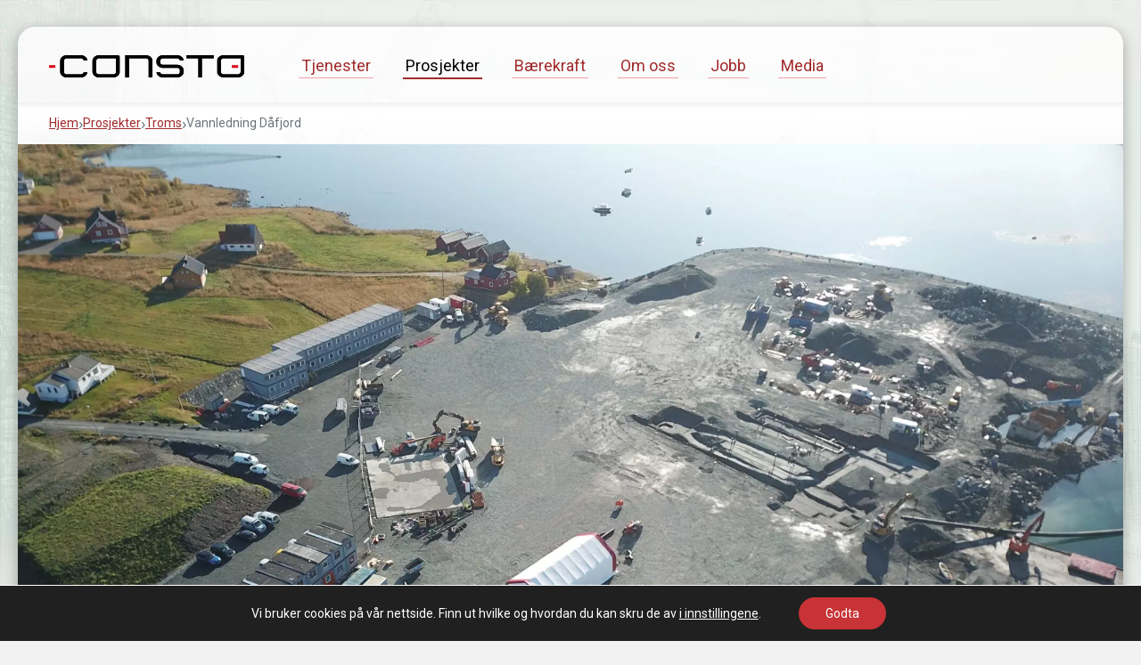

--- FILE ---
content_type: text/html; charset=UTF-8
request_url: https://consto.no/prosjekter/vannledning-dafjord/
body_size: 18484
content:
<!DOCTYPE html>
<html lang="nb-NO" class="no-js">
<head>
	<meta charset="UTF-8">
	<meta name="viewport" content="width=device-width, initial-scale=1, shrink-to-fit=no">
	<meta http-equiv="X-UA-Compatible" content="IE=edge">
	<link rel="profile" href="http://gmpg.org/xfn/11">
	<link rel="stylesheet" href="https://use.typekit.net/xdd3pbk.css">

	<script>(function(html){html.className = html.className.replace(/\bno-js\b/,'js')})(document.documentElement);</script>
<title>Consto | Vannledning Dåfjord</title>

<!-- The SEO Framework by Sybre Waaijer -->
<meta name="robots" content="max-snippet:-1,max-image-preview:standard,max-video-preview:-1" />
<link rel="canonical" href="https://consto.no/prosjekter/vannledning-dafjord/" />
<meta property="og:type" content="article" />
<meta property="og:locale" content="nb_NO" />
<meta property="og:site_name" content="Consto" />
<meta property="og:title" content="Consto | Vannledning Dåfjord" />
<meta property="og:url" content="https://consto.no/prosjekter/vannledning-dafjord/" />
<meta property="article:published_time" content="2020-03-27T10:45:27+00:00" />
<meta property="article:modified_time" content="2024-08-22T09:36:55+00:00" />
<meta name="twitter:card" content="summary_large_image" />
<meta name="twitter:title" content="Consto | Vannledning Dåfjord" />
<meta name="google-site-verification" content="BOPDDiysJi7ZA91XrViH8xxKD785nKbb8hVVaYXMlhc" />
<script type="application/ld+json">{"@context":"https://schema.org","@graph":[{"@type":"WebSite","@id":"https://consto.no/#/schema/WebSite","url":"https://consto.no/","name":"Consto","alternateName":"Consto AS","description":"VI HOLDER DET VI LOVER","inLanguage":"nb-NO","potentialAction":{"@type":"SearchAction","target":{"@type":"EntryPoint","urlTemplate":"https://consto.no/search/{search_term_string}/"},"query-input":"required name=search_term_string"},"publisher":{"@type":"Organization","@id":"https://consto.no/#/schema/Organization","name":"Consto AS","url":"https://consto.no/","logo":{"@type":"ImageObject","url":"https://consto.no/wp-content/uploads/2020/02/cropped-consto_logo-gif-fil-scaled-1.gif","contentUrl":"https://consto.no/wp-content/uploads/2020/02/cropped-consto_logo-gif-fil-scaled-1.gif","width":2048,"height":235}}},{"@type":"WebPage","@id":"https://consto.no/prosjekter/vannledning-dafjord/","url":"https://consto.no/prosjekter/vannledning-dafjord/","name":"Consto | Vannledning Dåfjord","inLanguage":"nb-NO","isPartOf":{"@id":"https://consto.no/#/schema/WebSite"},"breadcrumb":{"@type":"BreadcrumbList","@id":"https://consto.no/#/schema/BreadcrumbList","itemListElement":[{"@type":"ListItem","position":1,"item":"https://consto.no/","name":"Consto"},{"@type":"ListItem","position":2,"item":"https://consto.no/prosjekter/gd_project_location/troms-og-finnmark/","name":"Sted: Troms"},{"@type":"ListItem","position":3,"name":"Vannledning Dåfjord"}]},"potentialAction":{"@type":"ReadAction","target":"https://consto.no/prosjekter/vannledning-dafjord/"},"datePublished":"2020-03-27T10:45:27+00:00","dateModified":"2024-08-22T09:36:55+00:00","author":{"@type":"Person","@id":"https://consto.no/#/schema/Person/f1f9fdafdfcc9ef75347f99b6d0d34c6","name":"Helen Gundersen"}}]}</script>
<!-- / The SEO Framework by Sybre Waaijer | 4.78ms meta | 0.33ms boot -->

<link rel='dns-prefetch' href='//cdnjs.cloudflare.com' />
<link rel='dns-prefetch' href='//stackpath.bootstrapcdn.com' />
<link rel='dns-prefetch' href='//cdn.datatables.net' />
<link rel='dns-prefetch' href='//kit.fontawesome.com' />
<link rel='dns-prefetch' href='//fonts.googleapis.com' />
<link rel='dns-prefetch' href='//use.fontawesome.com' />
<link href='https://fonts.gstatic.com' crossorigin rel='preconnect' />
<link rel="alternate" title="oEmbed (JSON)" type="application/json+oembed" href="https://consto.no/wp-json/oembed/1.0/embed?url=https%3A%2F%2Fconsto.no%2Fprosjekter%2Fvannledning-dafjord%2F" />
<link rel="alternate" title="oEmbed (XML)" type="text/xml+oembed" href="https://consto.no/wp-json/oembed/1.0/embed?url=https%3A%2F%2Fconsto.no%2Fprosjekter%2Fvannledning-dafjord%2F&#038;format=xml" />
<style id='wp-img-auto-sizes-contain-inline-css'>
img:is([sizes=auto i],[sizes^="auto," i]){contain-intrinsic-size:3000px 1500px}
/*# sourceURL=wp-img-auto-sizes-contain-inline-css */
</style>
<link rel='stylesheet' id='bootstrap-style-css' href='//stackpath.bootstrapcdn.com/bootstrap/4.3.1/css/bootstrap.min.css' media='all' />
<link rel='stylesheet' id='mmenu-style-css' href='//cdnjs.cloudflare.com/ajax/libs/jQuery.mmenu/8.2.3/mmenu.css' media='all' />
<link rel='stylesheet' id='fancybox-style-css' href='//cdnjs.cloudflare.com/ajax/libs/fancybox/3.5.1/jquery.fancybox.min.css' media='all' />
<link rel='stylesheet' id='datatables-style-css' href='//cdn.datatables.net/v/bs4/dt-1.10.18/r-2.2.2/datatables.min.css' media='all' />
<link rel='stylesheet' id='fa5-css' href='https://consto.no/wp-content/plugins/gnist-helper/admin/css/fontawesome.min.css' media='all' />
<link rel='stylesheet' id='fa5-all-css' href='//cdnjs.cloudflare.com/ajax/libs/font-awesome/5.14.0/css/all.min.css' media='all' />
<style id='wp-block-library-inline-css'>
:root{--wp-block-synced-color:#7a00df;--wp-block-synced-color--rgb:122,0,223;--wp-bound-block-color:var(--wp-block-synced-color);--wp-editor-canvas-background:#ddd;--wp-admin-theme-color:#007cba;--wp-admin-theme-color--rgb:0,124,186;--wp-admin-theme-color-darker-10:#006ba1;--wp-admin-theme-color-darker-10--rgb:0,107,160.5;--wp-admin-theme-color-darker-20:#005a87;--wp-admin-theme-color-darker-20--rgb:0,90,135;--wp-admin-border-width-focus:2px}@media (min-resolution:192dpi){:root{--wp-admin-border-width-focus:1.5px}}.wp-element-button{cursor:pointer}:root .has-very-light-gray-background-color{background-color:#eee}:root .has-very-dark-gray-background-color{background-color:#313131}:root .has-very-light-gray-color{color:#eee}:root .has-very-dark-gray-color{color:#313131}:root .has-vivid-green-cyan-to-vivid-cyan-blue-gradient-background{background:linear-gradient(135deg,#00d084,#0693e3)}:root .has-purple-crush-gradient-background{background:linear-gradient(135deg,#34e2e4,#4721fb 50%,#ab1dfe)}:root .has-hazy-dawn-gradient-background{background:linear-gradient(135deg,#faaca8,#dad0ec)}:root .has-subdued-olive-gradient-background{background:linear-gradient(135deg,#fafae1,#67a671)}:root .has-atomic-cream-gradient-background{background:linear-gradient(135deg,#fdd79a,#004a59)}:root .has-nightshade-gradient-background{background:linear-gradient(135deg,#330968,#31cdcf)}:root .has-midnight-gradient-background{background:linear-gradient(135deg,#020381,#2874fc)}:root{--wp--preset--font-size--normal:16px;--wp--preset--font-size--huge:42px}.has-regular-font-size{font-size:1em}.has-larger-font-size{font-size:2.625em}.has-normal-font-size{font-size:var(--wp--preset--font-size--normal)}.has-huge-font-size{font-size:var(--wp--preset--font-size--huge)}.has-text-align-center{text-align:center}.has-text-align-left{text-align:left}.has-text-align-right{text-align:right}.has-fit-text{white-space:nowrap!important}#end-resizable-editor-section{display:none}.aligncenter{clear:both}.items-justified-left{justify-content:flex-start}.items-justified-center{justify-content:center}.items-justified-right{justify-content:flex-end}.items-justified-space-between{justify-content:space-between}.screen-reader-text{border:0;clip-path:inset(50%);height:1px;margin:-1px;overflow:hidden;padding:0;position:absolute;width:1px;word-wrap:normal!important}.screen-reader-text:focus{background-color:#ddd;clip-path:none;color:#444;display:block;font-size:1em;height:auto;left:5px;line-height:normal;padding:15px 23px 14px;text-decoration:none;top:5px;width:auto;z-index:100000}html :where(.has-border-color){border-style:solid}html :where([style*=border-top-color]){border-top-style:solid}html :where([style*=border-right-color]){border-right-style:solid}html :where([style*=border-bottom-color]){border-bottom-style:solid}html :where([style*=border-left-color]){border-left-style:solid}html :where([style*=border-width]){border-style:solid}html :where([style*=border-top-width]){border-top-style:solid}html :where([style*=border-right-width]){border-right-style:solid}html :where([style*=border-bottom-width]){border-bottom-style:solid}html :where([style*=border-left-width]){border-left-style:solid}html :where(img[class*=wp-image-]){height:auto;max-width:100%}:where(figure){margin:0 0 1em}html :where(.is-position-sticky){--wp-admin--admin-bar--position-offset:var(--wp-admin--admin-bar--height,0px)}@media screen and (max-width:600px){html :where(.is-position-sticky){--wp-admin--admin-bar--position-offset:0px}}

/*# sourceURL=wp-block-library-inline-css */
</style><style id='global-styles-inline-css'>
:root{--wp--preset--aspect-ratio--square: 1;--wp--preset--aspect-ratio--4-3: 4/3;--wp--preset--aspect-ratio--3-4: 3/4;--wp--preset--aspect-ratio--3-2: 3/2;--wp--preset--aspect-ratio--2-3: 2/3;--wp--preset--aspect-ratio--16-9: 16/9;--wp--preset--aspect-ratio--9-16: 9/16;--wp--preset--color--black: #000000;--wp--preset--color--cyan-bluish-gray: #abb8c3;--wp--preset--color--white: #ffffff;--wp--preset--color--pale-pink: #f78da7;--wp--preset--color--vivid-red: #cf2e2e;--wp--preset--color--luminous-vivid-orange: #ff6900;--wp--preset--color--luminous-vivid-amber: #fcb900;--wp--preset--color--light-green-cyan: #7bdcb5;--wp--preset--color--vivid-green-cyan: #00d084;--wp--preset--color--pale-cyan-blue: #8ed1fc;--wp--preset--color--vivid-cyan-blue: #0693e3;--wp--preset--color--vivid-purple: #9b51e0;--wp--preset--gradient--vivid-cyan-blue-to-vivid-purple: linear-gradient(135deg,rgb(6,147,227) 0%,rgb(155,81,224) 100%);--wp--preset--gradient--light-green-cyan-to-vivid-green-cyan: linear-gradient(135deg,rgb(122,220,180) 0%,rgb(0,208,130) 100%);--wp--preset--gradient--luminous-vivid-amber-to-luminous-vivid-orange: linear-gradient(135deg,rgb(252,185,0) 0%,rgb(255,105,0) 100%);--wp--preset--gradient--luminous-vivid-orange-to-vivid-red: linear-gradient(135deg,rgb(255,105,0) 0%,rgb(207,46,46) 100%);--wp--preset--gradient--very-light-gray-to-cyan-bluish-gray: linear-gradient(135deg,rgb(238,238,238) 0%,rgb(169,184,195) 100%);--wp--preset--gradient--cool-to-warm-spectrum: linear-gradient(135deg,rgb(74,234,220) 0%,rgb(151,120,209) 20%,rgb(207,42,186) 40%,rgb(238,44,130) 60%,rgb(251,105,98) 80%,rgb(254,248,76) 100%);--wp--preset--gradient--blush-light-purple: linear-gradient(135deg,rgb(255,206,236) 0%,rgb(152,150,240) 100%);--wp--preset--gradient--blush-bordeaux: linear-gradient(135deg,rgb(254,205,165) 0%,rgb(254,45,45) 50%,rgb(107,0,62) 100%);--wp--preset--gradient--luminous-dusk: linear-gradient(135deg,rgb(255,203,112) 0%,rgb(199,81,192) 50%,rgb(65,88,208) 100%);--wp--preset--gradient--pale-ocean: linear-gradient(135deg,rgb(255,245,203) 0%,rgb(182,227,212) 50%,rgb(51,167,181) 100%);--wp--preset--gradient--electric-grass: linear-gradient(135deg,rgb(202,248,128) 0%,rgb(113,206,126) 100%);--wp--preset--gradient--midnight: linear-gradient(135deg,rgb(2,3,129) 0%,rgb(40,116,252) 100%);--wp--preset--font-size--small: 13px;--wp--preset--font-size--medium: 20px;--wp--preset--font-size--large: 36px;--wp--preset--font-size--x-large: 42px;--wp--preset--spacing--20: 0.44rem;--wp--preset--spacing--30: 0.67rem;--wp--preset--spacing--40: 1rem;--wp--preset--spacing--50: 1.5rem;--wp--preset--spacing--60: 2.25rem;--wp--preset--spacing--70: 3.38rem;--wp--preset--spacing--80: 5.06rem;--wp--preset--shadow--natural: 6px 6px 9px rgba(0, 0, 0, 0.2);--wp--preset--shadow--deep: 12px 12px 50px rgba(0, 0, 0, 0.4);--wp--preset--shadow--sharp: 6px 6px 0px rgba(0, 0, 0, 0.2);--wp--preset--shadow--outlined: 6px 6px 0px -3px rgb(255, 255, 255), 6px 6px rgb(0, 0, 0);--wp--preset--shadow--crisp: 6px 6px 0px rgb(0, 0, 0);}:where(.is-layout-flex){gap: 0.5em;}:where(.is-layout-grid){gap: 0.5em;}body .is-layout-flex{display: flex;}.is-layout-flex{flex-wrap: wrap;align-items: center;}.is-layout-flex > :is(*, div){margin: 0;}body .is-layout-grid{display: grid;}.is-layout-grid > :is(*, div){margin: 0;}:where(.wp-block-columns.is-layout-flex){gap: 2em;}:where(.wp-block-columns.is-layout-grid){gap: 2em;}:where(.wp-block-post-template.is-layout-flex){gap: 1.25em;}:where(.wp-block-post-template.is-layout-grid){gap: 1.25em;}.has-black-color{color: var(--wp--preset--color--black) !important;}.has-cyan-bluish-gray-color{color: var(--wp--preset--color--cyan-bluish-gray) !important;}.has-white-color{color: var(--wp--preset--color--white) !important;}.has-pale-pink-color{color: var(--wp--preset--color--pale-pink) !important;}.has-vivid-red-color{color: var(--wp--preset--color--vivid-red) !important;}.has-luminous-vivid-orange-color{color: var(--wp--preset--color--luminous-vivid-orange) !important;}.has-luminous-vivid-amber-color{color: var(--wp--preset--color--luminous-vivid-amber) !important;}.has-light-green-cyan-color{color: var(--wp--preset--color--light-green-cyan) !important;}.has-vivid-green-cyan-color{color: var(--wp--preset--color--vivid-green-cyan) !important;}.has-pale-cyan-blue-color{color: var(--wp--preset--color--pale-cyan-blue) !important;}.has-vivid-cyan-blue-color{color: var(--wp--preset--color--vivid-cyan-blue) !important;}.has-vivid-purple-color{color: var(--wp--preset--color--vivid-purple) !important;}.has-black-background-color{background-color: var(--wp--preset--color--black) !important;}.has-cyan-bluish-gray-background-color{background-color: var(--wp--preset--color--cyan-bluish-gray) !important;}.has-white-background-color{background-color: var(--wp--preset--color--white) !important;}.has-pale-pink-background-color{background-color: var(--wp--preset--color--pale-pink) !important;}.has-vivid-red-background-color{background-color: var(--wp--preset--color--vivid-red) !important;}.has-luminous-vivid-orange-background-color{background-color: var(--wp--preset--color--luminous-vivid-orange) !important;}.has-luminous-vivid-amber-background-color{background-color: var(--wp--preset--color--luminous-vivid-amber) !important;}.has-light-green-cyan-background-color{background-color: var(--wp--preset--color--light-green-cyan) !important;}.has-vivid-green-cyan-background-color{background-color: var(--wp--preset--color--vivid-green-cyan) !important;}.has-pale-cyan-blue-background-color{background-color: var(--wp--preset--color--pale-cyan-blue) !important;}.has-vivid-cyan-blue-background-color{background-color: var(--wp--preset--color--vivid-cyan-blue) !important;}.has-vivid-purple-background-color{background-color: var(--wp--preset--color--vivid-purple) !important;}.has-black-border-color{border-color: var(--wp--preset--color--black) !important;}.has-cyan-bluish-gray-border-color{border-color: var(--wp--preset--color--cyan-bluish-gray) !important;}.has-white-border-color{border-color: var(--wp--preset--color--white) !important;}.has-pale-pink-border-color{border-color: var(--wp--preset--color--pale-pink) !important;}.has-vivid-red-border-color{border-color: var(--wp--preset--color--vivid-red) !important;}.has-luminous-vivid-orange-border-color{border-color: var(--wp--preset--color--luminous-vivid-orange) !important;}.has-luminous-vivid-amber-border-color{border-color: var(--wp--preset--color--luminous-vivid-amber) !important;}.has-light-green-cyan-border-color{border-color: var(--wp--preset--color--light-green-cyan) !important;}.has-vivid-green-cyan-border-color{border-color: var(--wp--preset--color--vivid-green-cyan) !important;}.has-pale-cyan-blue-border-color{border-color: var(--wp--preset--color--pale-cyan-blue) !important;}.has-vivid-cyan-blue-border-color{border-color: var(--wp--preset--color--vivid-cyan-blue) !important;}.has-vivid-purple-border-color{border-color: var(--wp--preset--color--vivid-purple) !important;}.has-vivid-cyan-blue-to-vivid-purple-gradient-background{background: var(--wp--preset--gradient--vivid-cyan-blue-to-vivid-purple) !important;}.has-light-green-cyan-to-vivid-green-cyan-gradient-background{background: var(--wp--preset--gradient--light-green-cyan-to-vivid-green-cyan) !important;}.has-luminous-vivid-amber-to-luminous-vivid-orange-gradient-background{background: var(--wp--preset--gradient--luminous-vivid-amber-to-luminous-vivid-orange) !important;}.has-luminous-vivid-orange-to-vivid-red-gradient-background{background: var(--wp--preset--gradient--luminous-vivid-orange-to-vivid-red) !important;}.has-very-light-gray-to-cyan-bluish-gray-gradient-background{background: var(--wp--preset--gradient--very-light-gray-to-cyan-bluish-gray) !important;}.has-cool-to-warm-spectrum-gradient-background{background: var(--wp--preset--gradient--cool-to-warm-spectrum) !important;}.has-blush-light-purple-gradient-background{background: var(--wp--preset--gradient--blush-light-purple) !important;}.has-blush-bordeaux-gradient-background{background: var(--wp--preset--gradient--blush-bordeaux) !important;}.has-luminous-dusk-gradient-background{background: var(--wp--preset--gradient--luminous-dusk) !important;}.has-pale-ocean-gradient-background{background: var(--wp--preset--gradient--pale-ocean) !important;}.has-electric-grass-gradient-background{background: var(--wp--preset--gradient--electric-grass) !important;}.has-midnight-gradient-background{background: var(--wp--preset--gradient--midnight) !important;}.has-small-font-size{font-size: var(--wp--preset--font-size--small) !important;}.has-medium-font-size{font-size: var(--wp--preset--font-size--medium) !important;}.has-large-font-size{font-size: var(--wp--preset--font-size--large) !important;}.has-x-large-font-size{font-size: var(--wp--preset--font-size--x-large) !important;}
/*# sourceURL=global-styles-inline-css */
</style>

<style id='classic-theme-styles-inline-css'>
/*! This file is auto-generated */
.wp-block-button__link{color:#fff;background-color:#32373c;border-radius:9999px;box-shadow:none;text-decoration:none;padding:calc(.667em + 2px) calc(1.333em + 2px);font-size:1.125em}.wp-block-file__button{background:#32373c;color:#fff;text-decoration:none}
/*# sourceURL=/wp-includes/css/classic-themes.min.css */
</style>
<link rel='stylesheet' id='wpmf-gallery-popup-style-css' href='https://consto.no/wp-content/plugins/wp-media-folder/assets/css/display-gallery/magnific-popup.css' media='all' />
<link rel='stylesheet' id='gnist-patternlab-google-webfonts-css' href='https://fonts.googleapis.com/css2?family=Roboto:wght@300;400;700&#038;display=auto' media='all' />
<link rel='stylesheet' id='consto-style-css' href='https://consto.no/wp-content/themes/consto/style.css?ver=1.0.5' media='all' />
<link rel='stylesheet' id='bfa-font-awesome-css' href='https://use.fontawesome.com/releases/v5.15.4/css/all.css' media='all' />
<link rel='stylesheet' id='bfa-font-awesome-v4-shim-css' href='https://use.fontawesome.com/releases/v5.15.4/css/v4-shims.css' media='all' />
<style id='bfa-font-awesome-v4-shim-inline-css'>

			@font-face {
				font-family: 'FontAwesome';
				src: url('https://use.fontawesome.com/releases/v5.15.4/webfonts/fa-brands-400.eot'),
				url('https://use.fontawesome.com/releases/v5.15.4/webfonts/fa-brands-400.eot?#iefix') format('embedded-opentype'),
				url('https://use.fontawesome.com/releases/v5.15.4/webfonts/fa-brands-400.woff2') format('woff2'),
				url('https://use.fontawesome.com/releases/v5.15.4/webfonts/fa-brands-400.woff') format('woff'),
				url('https://use.fontawesome.com/releases/v5.15.4/webfonts/fa-brands-400.ttf') format('truetype'),
				url('https://use.fontawesome.com/releases/v5.15.4/webfonts/fa-brands-400.svg#fontawesome') format('svg');
			}

			@font-face {
				font-family: 'FontAwesome';
				src: url('https://use.fontawesome.com/releases/v5.15.4/webfonts/fa-solid-900.eot'),
				url('https://use.fontawesome.com/releases/v5.15.4/webfonts/fa-solid-900.eot?#iefix') format('embedded-opentype'),
				url('https://use.fontawesome.com/releases/v5.15.4/webfonts/fa-solid-900.woff2') format('woff2'),
				url('https://use.fontawesome.com/releases/v5.15.4/webfonts/fa-solid-900.woff') format('woff'),
				url('https://use.fontawesome.com/releases/v5.15.4/webfonts/fa-solid-900.ttf') format('truetype'),
				url('https://use.fontawesome.com/releases/v5.15.4/webfonts/fa-solid-900.svg#fontawesome') format('svg');
			}

			@font-face {
				font-family: 'FontAwesome';
				src: url('https://use.fontawesome.com/releases/v5.15.4/webfonts/fa-regular-400.eot'),
				url('https://use.fontawesome.com/releases/v5.15.4/webfonts/fa-regular-400.eot?#iefix') format('embedded-opentype'),
				url('https://use.fontawesome.com/releases/v5.15.4/webfonts/fa-regular-400.woff2') format('woff2'),
				url('https://use.fontawesome.com/releases/v5.15.4/webfonts/fa-regular-400.woff') format('woff'),
				url('https://use.fontawesome.com/releases/v5.15.4/webfonts/fa-regular-400.ttf') format('truetype'),
				url('https://use.fontawesome.com/releases/v5.15.4/webfonts/fa-regular-400.svg#fontawesome') format('svg');
				unicode-range: U+F004-F005,U+F007,U+F017,U+F022,U+F024,U+F02E,U+F03E,U+F044,U+F057-F059,U+F06E,U+F070,U+F075,U+F07B-F07C,U+F080,U+F086,U+F089,U+F094,U+F09D,U+F0A0,U+F0A4-F0A7,U+F0C5,U+F0C7-F0C8,U+F0E0,U+F0EB,U+F0F3,U+F0F8,U+F0FE,U+F111,U+F118-F11A,U+F11C,U+F133,U+F144,U+F146,U+F14A,U+F14D-F14E,U+F150-F152,U+F15B-F15C,U+F164-F165,U+F185-F186,U+F191-F192,U+F1AD,U+F1C1-F1C9,U+F1CD,U+F1D8,U+F1E3,U+F1EA,U+F1F6,U+F1F9,U+F20A,U+F247-F249,U+F24D,U+F254-F25B,U+F25D,U+F267,U+F271-F274,U+F279,U+F28B,U+F28D,U+F2B5-F2B6,U+F2B9,U+F2BB,U+F2BD,U+F2C1-F2C2,U+F2D0,U+F2D2,U+F2DC,U+F2ED,U+F328,U+F358-F35B,U+F3A5,U+F3D1,U+F410,U+F4AD;
			}
		
/*# sourceURL=bfa-font-awesome-v4-shim-inline-css */
</style>
<link rel='stylesheet' id='moove_gdpr_frontend-css' href='https://consto.no/wp-content/plugins/gdpr-cookie-compliance/dist/styles/gdpr-main-nf.css' media='all' />
<style id='moove_gdpr_frontend-inline-css'>
				#moove_gdpr_cookie_modal .moove-gdpr-modal-content .moove-gdpr-tab-main h3.tab-title, 
				#moove_gdpr_cookie_modal .moove-gdpr-modal-content .moove-gdpr-tab-main span.tab-title,
				#moove_gdpr_cookie_modal .moove-gdpr-modal-content .moove-gdpr-modal-left-content #moove-gdpr-menu li a, 
				#moove_gdpr_cookie_modal .moove-gdpr-modal-content .moove-gdpr-modal-left-content #moove-gdpr-menu li button,
				#moove_gdpr_cookie_modal .moove-gdpr-modal-content .moove-gdpr-modal-left-content .moove-gdpr-branding-cnt a,
				#moove_gdpr_cookie_modal .moove-gdpr-modal-content .moove-gdpr-modal-footer-content .moove-gdpr-button-holder a.mgbutton, 
				#moove_gdpr_cookie_modal .moove-gdpr-modal-content .moove-gdpr-modal-footer-content .moove-gdpr-button-holder button.mgbutton,
				#moove_gdpr_cookie_modal .cookie-switch .cookie-slider:after, 
				#moove_gdpr_cookie_modal .cookie-switch .slider:after, 
				#moove_gdpr_cookie_modal .switch .cookie-slider:after, 
				#moove_gdpr_cookie_modal .switch .slider:after,
				#moove_gdpr_cookie_info_bar .moove-gdpr-info-bar-container .moove-gdpr-info-bar-content p, 
				#moove_gdpr_cookie_info_bar .moove-gdpr-info-bar-container .moove-gdpr-info-bar-content p a,
				#moove_gdpr_cookie_info_bar .moove-gdpr-info-bar-container .moove-gdpr-info-bar-content a.mgbutton, 
				#moove_gdpr_cookie_info_bar .moove-gdpr-info-bar-container .moove-gdpr-info-bar-content button.mgbutton,
				#moove_gdpr_cookie_modal .moove-gdpr-modal-content .moove-gdpr-tab-main .moove-gdpr-tab-main-content h1, 
				#moove_gdpr_cookie_modal .moove-gdpr-modal-content .moove-gdpr-tab-main .moove-gdpr-tab-main-content h2, 
				#moove_gdpr_cookie_modal .moove-gdpr-modal-content .moove-gdpr-tab-main .moove-gdpr-tab-main-content h3, 
				#moove_gdpr_cookie_modal .moove-gdpr-modal-content .moove-gdpr-tab-main .moove-gdpr-tab-main-content h4, 
				#moove_gdpr_cookie_modal .moove-gdpr-modal-content .moove-gdpr-tab-main .moove-gdpr-tab-main-content h5, 
				#moove_gdpr_cookie_modal .moove-gdpr-modal-content .moove-gdpr-tab-main .moove-gdpr-tab-main-content h6,
				#moove_gdpr_cookie_modal .moove-gdpr-modal-content.moove_gdpr_modal_theme_v2 .moove-gdpr-modal-title .tab-title,
				#moove_gdpr_cookie_modal .moove-gdpr-modal-content.moove_gdpr_modal_theme_v2 .moove-gdpr-tab-main h3.tab-title, 
				#moove_gdpr_cookie_modal .moove-gdpr-modal-content.moove_gdpr_modal_theme_v2 .moove-gdpr-tab-main span.tab-title,
				#moove_gdpr_cookie_modal .moove-gdpr-modal-content.moove_gdpr_modal_theme_v2 .moove-gdpr-branding-cnt a {
					font-weight: inherit				}
			#moove_gdpr_cookie_modal,#moove_gdpr_cookie_info_bar,.gdpr_cookie_settings_shortcode_content{font-family:inherit}#moove_gdpr_save_popup_settings_button{background-color:#373737;color:#fff}#moove_gdpr_save_popup_settings_button:hover{background-color:#000}#moove_gdpr_cookie_info_bar .moove-gdpr-info-bar-container .moove-gdpr-info-bar-content a.mgbutton,#moove_gdpr_cookie_info_bar .moove-gdpr-info-bar-container .moove-gdpr-info-bar-content button.mgbutton{background-color:#c73336}#moove_gdpr_cookie_modal .moove-gdpr-modal-content .moove-gdpr-modal-footer-content .moove-gdpr-button-holder a.mgbutton,#moove_gdpr_cookie_modal .moove-gdpr-modal-content .moove-gdpr-modal-footer-content .moove-gdpr-button-holder button.mgbutton,.gdpr_cookie_settings_shortcode_content .gdpr-shr-button.button-green{background-color:#c73336;border-color:#c73336}#moove_gdpr_cookie_modal .moove-gdpr-modal-content .moove-gdpr-modal-footer-content .moove-gdpr-button-holder a.mgbutton:hover,#moove_gdpr_cookie_modal .moove-gdpr-modal-content .moove-gdpr-modal-footer-content .moove-gdpr-button-holder button.mgbutton:hover,.gdpr_cookie_settings_shortcode_content .gdpr-shr-button.button-green:hover{background-color:#fff;color:#c73336}#moove_gdpr_cookie_modal .moove-gdpr-modal-content .moove-gdpr-modal-close i,#moove_gdpr_cookie_modal .moove-gdpr-modal-content .moove-gdpr-modal-close span.gdpr-icon{background-color:#c73336;border:1px solid #c73336}#moove_gdpr_cookie_info_bar span.moove-gdpr-infobar-allow-all.focus-g,#moove_gdpr_cookie_info_bar span.moove-gdpr-infobar-allow-all:focus,#moove_gdpr_cookie_info_bar button.moove-gdpr-infobar-allow-all.focus-g,#moove_gdpr_cookie_info_bar button.moove-gdpr-infobar-allow-all:focus,#moove_gdpr_cookie_info_bar span.moove-gdpr-infobar-reject-btn.focus-g,#moove_gdpr_cookie_info_bar span.moove-gdpr-infobar-reject-btn:focus,#moove_gdpr_cookie_info_bar button.moove-gdpr-infobar-reject-btn.focus-g,#moove_gdpr_cookie_info_bar button.moove-gdpr-infobar-reject-btn:focus,#moove_gdpr_cookie_info_bar span.change-settings-button.focus-g,#moove_gdpr_cookie_info_bar span.change-settings-button:focus,#moove_gdpr_cookie_info_bar button.change-settings-button.focus-g,#moove_gdpr_cookie_info_bar button.change-settings-button:focus{-webkit-box-shadow:0 0 1px 3px #c73336;-moz-box-shadow:0 0 1px 3px #c73336;box-shadow:0 0 1px 3px #c73336}#moove_gdpr_cookie_modal .moove-gdpr-modal-content .moove-gdpr-modal-close i:hover,#moove_gdpr_cookie_modal .moove-gdpr-modal-content .moove-gdpr-modal-close span.gdpr-icon:hover,#moove_gdpr_cookie_info_bar span[data-href]>u.change-settings-button{color:#c73336}#moove_gdpr_cookie_modal .moove-gdpr-modal-content .moove-gdpr-modal-left-content #moove-gdpr-menu li.menu-item-selected a span.gdpr-icon,#moove_gdpr_cookie_modal .moove-gdpr-modal-content .moove-gdpr-modal-left-content #moove-gdpr-menu li.menu-item-selected button span.gdpr-icon{color:inherit}#moove_gdpr_cookie_modal .moove-gdpr-modal-content .moove-gdpr-modal-left-content #moove-gdpr-menu li a span.gdpr-icon,#moove_gdpr_cookie_modal .moove-gdpr-modal-content .moove-gdpr-modal-left-content #moove-gdpr-menu li button span.gdpr-icon{color:inherit}#moove_gdpr_cookie_modal .gdpr-acc-link{line-height:0;font-size:0;color:transparent;position:absolute}#moove_gdpr_cookie_modal .moove-gdpr-modal-content .moove-gdpr-modal-close:hover i,#moove_gdpr_cookie_modal .moove-gdpr-modal-content .moove-gdpr-modal-left-content #moove-gdpr-menu li a,#moove_gdpr_cookie_modal .moove-gdpr-modal-content .moove-gdpr-modal-left-content #moove-gdpr-menu li button,#moove_gdpr_cookie_modal .moove-gdpr-modal-content .moove-gdpr-modal-left-content #moove-gdpr-menu li button i,#moove_gdpr_cookie_modal .moove-gdpr-modal-content .moove-gdpr-modal-left-content #moove-gdpr-menu li a i,#moove_gdpr_cookie_modal .moove-gdpr-modal-content .moove-gdpr-tab-main .moove-gdpr-tab-main-content a:hover,#moove_gdpr_cookie_info_bar.moove-gdpr-dark-scheme .moove-gdpr-info-bar-container .moove-gdpr-info-bar-content a.mgbutton:hover,#moove_gdpr_cookie_info_bar.moove-gdpr-dark-scheme .moove-gdpr-info-bar-container .moove-gdpr-info-bar-content button.mgbutton:hover,#moove_gdpr_cookie_info_bar.moove-gdpr-dark-scheme .moove-gdpr-info-bar-container .moove-gdpr-info-bar-content a:hover,#moove_gdpr_cookie_info_bar.moove-gdpr-dark-scheme .moove-gdpr-info-bar-container .moove-gdpr-info-bar-content button:hover,#moove_gdpr_cookie_info_bar.moove-gdpr-dark-scheme .moove-gdpr-info-bar-container .moove-gdpr-info-bar-content span.change-settings-button:hover,#moove_gdpr_cookie_info_bar.moove-gdpr-dark-scheme .moove-gdpr-info-bar-container .moove-gdpr-info-bar-content button.change-settings-button:hover,#moove_gdpr_cookie_info_bar.moove-gdpr-dark-scheme .moove-gdpr-info-bar-container .moove-gdpr-info-bar-content u.change-settings-button:hover,#moove_gdpr_cookie_info_bar span[data-href]>u.change-settings-button,#moove_gdpr_cookie_info_bar.moove-gdpr-dark-scheme .moove-gdpr-info-bar-container .moove-gdpr-info-bar-content a.mgbutton.focus-g,#moove_gdpr_cookie_info_bar.moove-gdpr-dark-scheme .moove-gdpr-info-bar-container .moove-gdpr-info-bar-content button.mgbutton.focus-g,#moove_gdpr_cookie_info_bar.moove-gdpr-dark-scheme .moove-gdpr-info-bar-container .moove-gdpr-info-bar-content a.focus-g,#moove_gdpr_cookie_info_bar.moove-gdpr-dark-scheme .moove-gdpr-info-bar-container .moove-gdpr-info-bar-content button.focus-g,#moove_gdpr_cookie_info_bar.moove-gdpr-dark-scheme .moove-gdpr-info-bar-container .moove-gdpr-info-bar-content a.mgbutton:focus,#moove_gdpr_cookie_info_bar.moove-gdpr-dark-scheme .moove-gdpr-info-bar-container .moove-gdpr-info-bar-content button.mgbutton:focus,#moove_gdpr_cookie_info_bar.moove-gdpr-dark-scheme .moove-gdpr-info-bar-container .moove-gdpr-info-bar-content a:focus,#moove_gdpr_cookie_info_bar.moove-gdpr-dark-scheme .moove-gdpr-info-bar-container .moove-gdpr-info-bar-content button:focus,#moove_gdpr_cookie_info_bar.moove-gdpr-dark-scheme .moove-gdpr-info-bar-container .moove-gdpr-info-bar-content span.change-settings-button.focus-g,span.change-settings-button:focus,button.change-settings-button.focus-g,button.change-settings-button:focus,#moove_gdpr_cookie_info_bar.moove-gdpr-dark-scheme .moove-gdpr-info-bar-container .moove-gdpr-info-bar-content u.change-settings-button.focus-g,#moove_gdpr_cookie_info_bar.moove-gdpr-dark-scheme .moove-gdpr-info-bar-container .moove-gdpr-info-bar-content u.change-settings-button:focus{color:#c73336}#moove_gdpr_cookie_modal .moove-gdpr-branding.focus-g span,#moove_gdpr_cookie_modal .moove-gdpr-modal-content .moove-gdpr-tab-main a.focus-g,#moove_gdpr_cookie_modal .moove-gdpr-modal-content .moove-gdpr-tab-main .gdpr-cd-details-toggle.focus-g{color:#c73336}#moove_gdpr_cookie_modal.gdpr_lightbox-hide{display:none}
/*# sourceURL=moove_gdpr_frontend-inline-css */
</style>
<script src="https://consto.no/wp-includes/js/jquery/jquery.min.js" id="jquery-core-js"></script>
<script src="https://consto.no/wp-includes/js/jquery/jquery-migrate.min.js" id="jquery-migrate-js"></script>
<script src="//cdnjs.cloudflare.com/ajax/libs/fancybox/3.5.1/jquery.fancybox.min.js" id="fancybox-js-js"></script>
<script defer='defer' src="https://consto.no/wp-content/themes/consto/assets/js/min/jquery.mb.ytplayer.min.js" id="consto-ytplayer-js"></script>
<link rel="https://api.w.org/" href="https://consto.no/wp-json/" />
		<style>
			#webcruiter,
			#webcruiter-application { border-collapse: collapse; margin: 3rem 0; }

			#webcruiter tr.even,
			#webcruiter-application tr.even { background-color: #ececec; }

			#webcruiter tr th,
			#webcruiter-application tr th { text-align: left; padding: 1rem; border-bottom: 1px solid #dfdfdf; background-color: #ececec; }

			#webcruiter tr td,
			#webcruiter-application tr td { text-align: left; border-bottom: 1px solid #dfdfdf; padding: 0; margin: 0; }

			#webcruiter tr td a,
			#webcruiter-application tr td a { display: block; border: none !important; width: 100%; padding: 1rem; border-bottom: 1px solid #dfdfdf; }

			#webcruiter tr:hover td a,
			#webcruiter-application tr:hover td a { background-color: #bb3239; color: #fff; }
		</style>

				<link rel="alternate" type="application/rss+xml" title="Consto RSS Feed" href="https://consto.no/feed/">
	
		<!--[if lt IE 10]>
		<script src="https://consto.no/wp-content/plugins/gnist-helper/admin/js/html5shiv.min.js"></script>
		<![endif]-->

		<script>
		document.createElement( "picture" );
		</script>

		<style id="custom-background-css">
body.custom-background { background-image: url("https://consto.no/wp-content/uploads/2019/09/bg-body.jpg"); background-position: center top; background-size: cover; background-repeat: no-repeat; background-attachment: fixed; }
</style>
	<link rel="icon" href="https://consto.no/wp-content/uploads/2020/02/favicon.ico" sizes="32x32" />
<link rel="icon" href="https://consto.no/wp-content/uploads/2020/02/favicon.ico" sizes="192x192" />
<link rel="apple-touch-icon" href="https://consto.no/wp-content/uploads/2020/02/favicon.ico" />
<meta name="msapplication-TileImage" content="https://consto.no/wp-content/uploads/2020/02/favicon.ico" />

<!-- BEGIN GAINWP v5.4.6 Universal Analytics - https://intelligencewp.com/google-analytics-in-wordpress/ -->
<script>
(function(i,s,o,g,r,a,m){i['GoogleAnalyticsObject']=r;i[r]=i[r]||function(){
	(i[r].q=i[r].q||[]).push(arguments)},i[r].l=1*new Date();a=s.createElement(o),
	m=s.getElementsByTagName(o)[0];a.async=1;a.src=g;m.parentNode.insertBefore(a,m)
})(window,document,'script','https://www.google-analytics.com/analytics.js','ga');
  ga('create', 'UA-93922314-1', 'auto');
  ga('send', 'pageview');
</script>
<!-- END GAINWP Universal Analytics -->
</head>

<body class="wp-singular gd_project-template-default single single-gd_project postid-122530 custom-background wp-custom-logo wp-theme-consto">
	
	<!-- BEGIN PAGE -->
	<div id="site" class="site">
		<div class="white-wrap mt-3 mt-md-5 mt-md-0">
			<div class="white-wrap__container">
				<a class="sr-only sr-only-focusable" href="#content">Gå til innhold</a>

				<!-- BEGIN HEADER -->
				<header id="header" class="site-header">
					<div class="container">

						<!-- BEGIN SITE INTRO -->
						<div id="site-intro">
							<p class="site-title">
								<a href="https://consto.no/" rel="home" title="Consto">
									
<svg id="consto-logo" xmlns="http://www.w3.org/2000/svg" width="218.636" height="25" viewBox="0 0 218.636 25"><defs><style>.a{fill-rule:evenodd;}.b{fill:#dd071a;}</style></defs><g transform="translate(-47.55 -84.47)"><path d="M159.09,90.238c0-2.423,3.333-5.642,6.823-5.638l20.661.039c2.445,0,2.817.284,2.817,2.572L189.4,103.9c0,2.314-3.2,5.633-6.858,5.638l-16.594.009c-3.258,0-6.858-3.1-6.858-5.646V90.238Zm6.858,15.89h16.594c1.146-.052,2.734-1.509,2.751-2.231V88.011L182.542,88l-16.594,0c-1.045,0-2.725,1.47-2.734,2.239V103.9C163.249,104.736,164.981,106.119,165.948,106.127Z" transform="translate(-62.756 -0.073)"/><path d="M159.09,90.238c0-2.423,3.333-5.642,6.823-5.638l20.661.039c2.445,0,2.817.284,2.817,2.572L189.4,103.9c0,2.314-3.2,5.633-6.858,5.638l-16.594.009c-3.258,0-6.858-3.1-6.858-5.646V90.238Zm6.858,15.89h16.594c1.146-.052,2.734-1.509,2.751-2.231V88.011L182.542,88l-16.594,0c-1.045,0-2.725,1.47-2.734,2.239V103.9C163.249,104.736,164.981,106.119,165.948,106.127Z" transform="translate(-62.756 -0.073)"/><path id="letter_s" class="a" d="M329.642,106.13h16.594v-.009c1.22-.017,2.76-1.61,2.738-2.231h0V101h0c.022-.617-1.5-2.2-2.716-2.231H329.642c-3.442,0-6.849-3.132-6.858-5.638v-2.9c.009-2.493,3.394-5.616,6.823-5.638h16.629c3.442,0,6.854,3.132,6.858,5.638H348.97c.022-.621-1.513-2.213-2.738-2.231H329.638c-1.22.017-2.76,1.61-2.734,2.231v2.9c-.022.621,1.513,2.213,2.734,2.231h16.6c3.442,0,6.849,3.132,6.858,5.638h0v2.891c-.009,2.493-3.394,5.616-6.823,5.638v.009H329.638v-.009c-3.442,0-6.849-3.132-6.858-5.638H326.9c-.022.621,1.513,2.213,2.734,2.231v.009Z" transform="translate(-154.853 -0.068)"/><path d="M329.642,106.13h16.594v-.009c1.22-.017,2.76-1.61,2.738-2.231h0V101h0c.022-.617-1.5-2.2-2.716-2.231H329.642c-3.442,0-6.849-3.132-6.858-5.638v-2.9c.009-2.493,3.394-5.616,6.823-5.638h16.629c3.442,0,6.854,3.132,6.858,5.638H348.97c.022-.621-1.513-2.213-2.738-2.231H329.638c-1.22.017-2.76,1.61-2.734,2.231v2.9c-.022.621,1.513,2.213,2.734,2.231h16.6c3.442,0,6.849,3.132,6.858,5.638h0v2.891c-.009,2.493-3.394,5.616-6.823,5.638v.009H329.638v-.009c-3.442,0-6.849-3.132-6.858-5.638H326.9c-.022.621,1.513,2.213,2.734,2.231v.009Z" transform="translate(-154.853 -0.068)"/><path d="M106.59,103.9c-.1,2.314-3.2,5.633-6.858,5.638l-16.594.009c-3.258,0-6.858-3.1-6.858-5.646V90.238c0-2.423,3.333-5.638,6.823-5.638H99.771c3.022,0,6.823,2.786,6.823,5.638h-4.111a3.4,3.4,0,0,0-2.747-2.231L83.142,88c-1.045,0-2.725,1.474-2.734,2.239v13.663c.035.835,1.767,2.222,2.734,2.231H99.736c1.146-.052,2.734-1.509,2.751-2.231h4.1Z" transform="translate(-16.164 -0.073)"/><path d="M106.59,103.9c-.1,2.314-3.2,5.633-6.858,5.638l-16.594.009c-3.258,0-6.858-3.1-6.858-5.646V90.238c0-2.423,3.333-5.638,6.823-5.638H99.771c3.022,0,6.823,2.786,6.823,5.638h-4.111a3.4,3.4,0,0,0-2.747-2.231L83.142,88c-1.045,0-2.725,1.474-2.734,2.239v13.663c.035.835,1.767,2.222,2.734,2.231H99.736c1.146-.052,2.734-1.509,2.751-2.231h4.1Z" transform="translate(-16.164 -0.073)"/><path d="M273.215,109.543l.026-19.305c0-2.847-3.8-5.638-6.823-5.638H242.91l.017,24.943H247.1l-.052-19.305V88l19.332,0a3.456,3.456,0,0,1,2.751,2.279l.009,19.257Z" transform="translate(-109.916 -0.073)"/><path d="M273.215,109.543l.026-19.305c0-2.847-3.8-5.638-6.823-5.638H242.91l.017,24.943H247.1l-.052-19.305V88l19.332,0a3.456,3.456,0,0,1,2.751,2.279l.009,19.257Z" transform="translate(-109.916 -0.073)"/><path class="a" d="M399.76,84.6h30.327v3.42H416.935v21.523h-4.024V88.02H399.76V84.6Z" transform="translate(-198.164 -0.073)"/><path d="M399.76,84.6h30.327v3.42H416.935v21.523h-4.024V88.02H399.76V84.6Z" transform="translate(-198.164 -0.073)"/>
	<rect class="b b1" width="7.125" height="3.031" transform="translate(47.55 95.671)"/>
	<rect class="b" width="7.125" height="3.031" transform="translate(252.239 95.671)"/><path d="M478.12,90.108c0-2.423,3.333-5.642,6.823-5.638l20.661.039c2.445,0,2.817.284,2.821,2.572l.013,16.686c0,2.314-3.2,5.638-6.858,5.638l-16.6.009c-3.258,0-6.858-3.1-6.858-5.646V90.108ZM484.978,106h16.6c1.146-.052,2.734-1.509,2.751-2.231V87.881l-2.751-.009-16.6,0c-1.045,0-2.725,1.474-2.734,2.239v13.659C482.275,104.606,484.007,105.989,484.978,106Z" transform="translate(-242.252)"/><path d="M478.12,90.108c0-2.423,3.333-5.642,6.823-5.638l20.661.039c2.445,0,2.817.284,2.821,2.572l.013,16.686c0,2.314-3.2,5.638-6.858,5.638l-16.6.009c-3.258,0-6.858-3.1-6.858-5.646V90.108ZM484.978,106h16.6c1.146-.052,2.734-1.509,2.751-2.231V87.881l-2.751-.009-16.6,0c-1.045,0-2.725,1.474-2.734,2.239v13.659C482.275,104.606,484.007,105.989,484.978,106Z" transform="translate(-242.252)"/></g></svg>								</a>
							</p><!-- /.site-title -->

						</div><!-- /#site-intro -->
						<!-- END SITE INTRO -->

						
							<nav id="site-navigation" class="main-navigation" aria-label="Toppmeny">
								<ul id="site-menu" class="nav-menu"><li id="menu-item-18" class="menu-item menu-item-type-post_type menu-item-object-page menu-item-18"><a href="https://consto.no/tjenester/">Tjenester</a></li>
<li id="menu-item-19" class="menu-item menu-item-type-post_type menu-item-object-page menu-item-19 current-menu-ancestor"><a href="https://consto.no/prosjekter/">Prosjekter</a></li>
<li id="menu-item-126332" class="menu-item menu-item-type-post_type menu-item-object-page menu-item-126332"><a href="https://consto.no/baerekraft-helse-og-miljo/">Bærekraft</a></li>
<li id="menu-item-20" class="menu-item menu-item-type-post_type menu-item-object-page menu-item-20"><a href="https://consto.no/om-oss/">Om oss</a></li>
<li id="menu-item-21" class="menu-item menu-item-type-post_type menu-item-object-page menu-item-21"><a href="https://consto.no/jobb/">Jobb</a></li>
<li id="menu-item-22" class="menu-item menu-item-type-post_type menu-item-object-page menu-item-22"><a href="https://consto.no/media/">Media</a></li>
</ul>							</nav><!-- /.site-navigation -->

						
						
							<a href="#mobile-navigation" id="menu-toggle" aria-label="Åpne meny">
								<span class="sr-only">Åpne meny</span>
							</a><!-- /.menu-toggle -->

						
					</div><!-- /.container -->
				</header><!-- /#header -->
				<!-- END HEADER -->


						<nav id="breadcrumb" aria-label="Brödsmulor">
			<div class="container">
				<div class="breadcrumb-items">
					<span property="itemListElement" typeof="ListItem"><a property="item" typeof="WebPage" title="Go to Consto." href="https://consto.no" class="home" ><span property="name">Hjem</span></a><meta property="position" content="1"></span><p class="seperator"></p><span property="itemListElement" typeof="ListItem"><a property="item" typeof="WebPage" title="Go to Prosjekter." href="https://consto.no/prosjekter/" class="gd_project-root post post-gd_project" ><span property="name">Prosjekter</span></a><meta property="position" content="2"></span><p class="seperator"></p><span property="itemListElement" typeof="ListItem"><a property="item" typeof="WebPage" title="Go to the Troms Sted archives." href="https://consto.no/prosjekter/gd_project_location/troms-og-finnmark/" class="taxonomy gd_project_location" ><span property="name">Troms</span></a><meta property="position" content="3"></span><p class="seperator"></p><span property="itemListElement" typeof="ListItem"><span property="name" class="post post-gd_project current-item">Vannledning Dåfjord</span><meta property="url" content="https://consto.no/prosjekter/vannledning-dafjord/"><meta property="position" content="4"></span>				</div>
			</div>
		</nav>
		
					
<div id="hero" class="type__image ">

	
	<div class="image" style="background-image:url( https://consto.no/wp-content/uploads/2020/03/dafjord-2-scaled.jpg );background-position: top center;">
	</div><!-- /.hero-image -->


	<div class="caption">
		<div class="container">
			<h1>Vannledning Dåfjord</h1>
		</div><!-- /.container -->
	</div><!-- /.caption -->


</div><!-- /#hero -->


					<!-- BEGIN CONTENT -->
					<div id="content" class="site-content" tabindex="-1">
<main id="main" class="site-main">
	<div class="page-content pt-5">

					<div class="container">
				
<article class="entry entry-page post-122530 gd_project type-gd_project status-publish gd_project_location-troms-og-finnmark gd_project_service-anlegg gd_project_type-industri-og-landbasert-oppdrett" id="entry-122530">
	<div class="">
		
			</div><!-- /.entry-content -->
</article><!-- /.entry -->			</div><!-- /.col-* -->

		
		
		<section class="section section-project-details mt-0">
			<div class="container">
				<div class="section-content">

					<p>Etablering av kummer/VA anlegg på land samt legging av sjøledninger. Eksisterende sjøledninger skal fjernes.</p>

					<div class="table-responsive">
						<table class="table table-borderless">
							<tbody>
								<tr class="d-flex">
									<td class="col-6 col-md-3"><strong>Status</strong></td>
									<td class="col-6 col-md-9">Ferdigstilt</td>
								</tr><!-- /.d-flex -->

																	
									<tr class="d-flex">
										<td class="col-6 col-md-3"><strong>Entreprenør</strong></td>
										<td class="col-6 col-md-9">Consto Anlegg Nord AS</td>
									</tr><!-- /.d-flex -->

								
																	<tr class="d-flex">
										<td class="col-6 col-md-3"><strong>Byggherre</strong></td>
										<td class="col-6 col-md-9">NRS Settefisk AS</td>
									</tr><!-- /.d-flex -->
								
								
								
																	<tr class="d-flex">
										<td class="col-6 col-md-3"><strong>Ferdigstilt</strong></td>
										<td class="col-6 col-md-9">2019</td>
									</tr><!-- /.d-flex -->
								
														</tbody>
					</table><!-- /.table -->
				</div><!-- /.table-responsive -->
			</div><!-- /.section-content -->
		</div><!-- /.container -->
	</section><!-- /.section -->

	
	

	<section class="section section-column projects web-bg bg-transparent" id="related-posts">
		<div class="container">

			<header class="section-header mb-5">
				<h2 class="section-title text-center">Lignende prosjekter</h2>
			</header><!-- /.section-header -->

			<div class="section-content">
				<div class="row justify-content-center row-eq-height">

											
						<div class="col-12 mb-5 col-xl-4 col-lg-4 col-md-6">
							
<article class="projects__block h-100 post-122878 gd_project type-gd_project status-publish gd_project_location-trondelag gd_project_service-bygg gd_project_type-industri-og-landbasert-oppdrett" id="project-122878">
	<a href="https://consto.no/prosjekter/hamos-gjenvinningsstasjon/" class="d-block h-100 is-archive">

		<figure class="projects__block__image">
			<img src="https://consto.no/wp-content/uploads/2020/04/ihamos-froya-mg_0973-2-570x315.jpg" alt="Hamos Gjenvinningsstasjon" />
		</figure><!-- /.projects__block__image -->

		<div class="text">
			<p class="title">
				<span>
					Hamos				</span>
				<span class="last-word">
					Gjenvinningsstasjon					<i class="far fa-long-arrow-alt-right"></i>
				</span>
			</p><!-- /.title -->

						
	<p class="cat">
		<b>Type prosjekt:</b>
		<span>Industri og landbasert oppdrett</span>
	</p><!-- /.cat -->


		</div><!-- /.text -->
	</a><!-- /.is-archive -->
</article><!-- /.projects__block -->						</div><!-- /.col-* -->

											
						<div class="col-12 mb-5 col-xl-4 col-lg-4 col-md-6">
							
<article class="projects__block h-100 post-123223 gd_project type-gd_project status-publish gd_project_location-agder gd_project_service-bygg gd_project_type-industri-og-landbasert-oppdrett" id="project-123223">
	<a href="https://consto.no/prosjekter/kristiansand-havn/" class="d-block h-100 is-archive">

		<figure class="projects__block__image">
			<img src="https://consto.no/wp-content/uploads/2020/05/forprosjekt-kontor-og-lagerbygg-for-kristiansand-havn-kf-570x225.jpg" alt="Kristiansand Havn" />
		</figure><!-- /.projects__block__image -->

		<div class="text">
			<p class="title">
				<span>
					Kristiansand				</span>
				<span class="last-word">
					Havn					<i class="far fa-long-arrow-alt-right"></i>
				</span>
			</p><!-- /.title -->

						
	<p class="cat">
		<b>Type prosjekt:</b>
		<span>Industri og landbasert oppdrett</span>
	</p><!-- /.cat -->


		</div><!-- /.text -->
	</a><!-- /.is-archive -->
</article><!-- /.projects__block -->						</div><!-- /.col-* -->

											
						<div class="col-12 mb-5 col-xl-4 col-lg-4 col-md-6">
							
<article class="projects__block h-100 post-120483 gd_project type-gd_project status-publish has-post-thumbnail gd_project_location-troms-og-finnmark gd_project_service-bygg gd_project_type-industri-og-landbasert-oppdrett" id="project-120483">
	<a href="https://consto.no/prosjekter/asko-nord-regionlager/" class="d-block h-100 is-archive">

		<figure class="projects__block__image">
			<img src="https://consto.no/wp-content/uploads/2019/09/4_ute_4-570x315.jpg" alt="Asko Nord, Regionlager" />
		</figure><!-- /.projects__block__image -->

		<div class="text">
			<p class="title">
				<span>
					Asko Nord,				</span>
				<span class="last-word">
					Regionlager					<i class="far fa-long-arrow-alt-right"></i>
				</span>
			</p><!-- /.title -->

						
	<p class="cat">
		<b>Type prosjekt:</b>
		<span>Industri og landbasert oppdrett</span>
	</p><!-- /.cat -->


		</div><!-- /.text -->
	</a><!-- /.is-archive -->
</article><!-- /.projects__block -->						</div><!-- /.col-* -->

					
					
				</div><!-- /.row -->
			</div><!-- /.section-content -->

			
			
				<footer class="section-footer text-center mt-3">
					<p>
						<a class="button" href="https://consto.no/prosjekter/">Alle prosjekter</a>
					</p>
				</footer><!-- /.section-footer -->

					</div><!-- /.container -->
	</section><!-- /.section -->


</div><!-- /.page-content -->
</main><!-- /#main -->


				</div><!-- /#content -->
				<!-- END CONTENT -->

			</div><!-- /.white-wrap -->
		</div><!-- /.white-wrap__container -->
		<!-- END WHITE WRAP -->

		<!-- BEGIN FOOTER -->
		<footer id="footer" class="site-footer">

			
				<div class="container entry-footer">
					<div class="row">

						
							
							<div class="col-12 col-md-4 col-xl-2 mb-5">
								<div class="box">
									
									<p><a href="https://consto.no/wp-content/uploads/2019/09/consto-logo.svg"><img loading="lazy" decoding="async" class="alignnone wp-image-1281" role="img" src="https://consto.no/wp-content/uploads/2019/09/consto-logo.svg" alt="Logo Consto" width="170" height="19" /></a></p>
<p>Consto er et av Norges ledende konsern innenfor bygg og anlegg. Consto har også byggevirksomhet i  Sverige. Konsernet har over 1200 ansatte i Sverige og Norge. Hovedkontoret er i Tromsø.</p>
<p><a href="https://consto.no/om-oss/">Om oss →</a></p>
<p><a href="https://consto.no/baerekraft-ny/klima-og-miljo/iso-sertifisering/">ISO-sertifiseringer</a></p>
								</div><!-- /.box -->
							</div><!-- /.col-* -->

						
							
							<div class="col-12 col-md-4 col-xl-2 mb-5">
								<div class="box">
									
										<h6>Hovedkontor</h6>

									
									<p>Sentralbord: <a href="tel:+47 77 75 27 00">+47 77 75 27 00</a></p>
<p><a href="mailto:firmapost@consto.no">firmapost@consto.no</a></p>
<p>Sjølundvegen 2   (<a href="https://goo.gl/maps/EkBQwNVaVTRoEdAo9" target="_blank" rel="noopener">kart →</a>)<br />
Postboks 6154<br />
9291 Tromsø</p>
<p><a href="https://consto.no/fakturainformasjon/">Fakturainformasjon →</a></p>
								</div><!-- /.box -->
							</div><!-- /.col-* -->

						
							
							<div class="col-12 col-md-4 col-xl-2 mb-5">
								<div class="box">
									
										<h6>Bygg</h6>

									
									<ul>
<li><a href="https://consto.no/selskaper/morselskapet-consto-as/">Consto AS</a></li>
<li><a href="https://consto.no/selskap/consto-bergen-as/">Consto Bergen AS</a></li>
</ul>
<p>&nbsp;</p>
								</div><!-- /.box -->
							</div><!-- /.col-* -->

						
							
							<div class="col-12 col-md-4 col-xl-2 mb-5">
								<div class="box">
									
										<h6>Anlegg</h6>

									
									<ul>
<li><a href="https://consto.no/selskap/consto-anlegg-as/">Consto Anlegg AS</a></li>
<li><a href="https://consto.no/selskaper/consto-anlegg-nord-as/">Consto Anlegg Nord AS</a></li>
<li><a href="https://consto.no/selskaper/consto-anlegg-midt-norge-as/">Consto Anlegg Midt AS</a></li>
<li><a href="https://consto.no/selskap/consto-anlegg-ost-as/">Consto Anlegg Øst AS</a></li>
<li><a href="https://consto.no/selskap/consto-anlegg-sor-as/">Consto Anlegg Sør AS</a></li>
<li><a href="https://consto.no/selskaper/consto-anlegg-vest-as/">Consto Anlegg Vest AS</a></li>
<li><a href="https://consto.no/selskaper/consto-dambygg-as/">Consto Dambygg AS</a></li>
</ul>
								</div><!-- /.box -->
							</div><!-- /.col-* -->

						
							
							<div class="col-12 col-md-4 col-xl-2 mb-5">
								<div class="box">
									
										<h6>Lenker</h6>

									
									<p><i class="fa fa-linkedin-square " ></i>  <a href="https://www.linkedin.com/company/consto-as">LinkedIn</a></p>
<p><i class="fa fa-facebook-square " ></i>  <a href="https://www.facebook.com/Constokonsern/">Facebook</a></p>
<p><i class="fa fa-globe " ></i>  <a href="https://www.constoab.se/">Consto Sverige</a></p>
<hr />
<p><img loading="lazy" decoding="async" width="25" height="15" class="alignleft size-medium wp-image-128694" role="img" src="https://consto.no/wp-content/uploads/2025/02/vissla.svg" alt="" /><a href="https://consto.no/om-oss/constos-varslingstjeneste/">Varslingstjeneste</a></p>
								</div><!-- /.box -->
							</div><!-- /.col-* -->

						
					</div><!-- /.row -->
				</div><!-- /.container -->

						<div class="container">
					<div class="d-none d-md-block">
						
<form role="search" method="get" class="search-form" action="https://consto.no/" aria-label="Søkefelt">
	<div class="container-fluid">
		<div class="inner">
			<label for="search-form-697d54eb09264">
				<span class="sr-only">Søk etter:</span>
			</label>

			<div class="input-group">

				<input
					type="search"
					id="search-form-697d54eb09264"
					class="form-control search-field"
					placeholder="SØK"
					value=""
					name="s"
					onfocus="this.placeholder = ''"
					onblur="this.placeholder = 'SØK'" />

				<span class="input-group-append">
					<button
						type="submit"
						class="btn btn-primary search-submit"
						value="Søk">

						<span class="sr-only">Søk</span>
					</button><!-- /.search-submit -->
				</span><!-- /.input-group-append -->

			</div><!-- /.input-group -->
		</div><!-- /.inner -->
	</div><!-- /.container -->
</form><!-- /.search-form -->					</div>
			</div>

			<div class="byline">
				<ul>

					
						<li>VI HOLDER DET VI LOVER</li>

					
					<li><a class="privacy-policy-link" href="https://consto.no/personvern/" rel="privacy-policy">Personvernerklæring</a></li>
					
		<li>
			<i class="far fa-hard-hat"></i>
			<span>Solid nettside fra:</span>
			<a href="//gnistdesign.no" target="_blank"  rel="noreferrer noopener external" class="dev">
				<img src="https://consto.no/wp-content/themes/consto/assets/images/logos/gnist-byline-black.png" alt="Gnist Design">
			</a>
		</li>

		
				</ul>
			</div><!-- /.byline -->

		</footer><!-- /#footer -->
		<!-- END FOOTER -->

	</div><!-- /#site -->
	<!-- END PAGE -->

	
		<nav id="mobile-navigation" class="secondary-navigation" aria-label="Bunnmeny">
			<div>
				<ul id="mobile-menu" class="nav-menu"><li class="menu-item menu-item-type-post_type menu-item-object-page menu-item-18"><a href="https://consto.no/tjenester/">Tjenester</a></li>
<li class="menu-item menu-item-type-post_type menu-item-object-page menu-item-19 current-menu-ancestor"><a href="https://consto.no/prosjekter/">Prosjekter</a></li>
<li class="menu-item menu-item-type-post_type menu-item-object-page menu-item-126332"><a href="https://consto.no/baerekraft-helse-og-miljo/">Bærekraft</a></li>
<li class="menu-item menu-item-type-post_type menu-item-object-page menu-item-20"><a href="https://consto.no/om-oss/">Om oss</a></li>
<li class="menu-item menu-item-type-post_type menu-item-object-page menu-item-21"><a href="https://consto.no/jobb/">Jobb</a></li>
<li class="menu-item menu-item-type-post_type menu-item-object-page menu-item-22"><a href="https://consto.no/media/">Media</a></li>
</ul>				
<form role="search" method="get" class="search-form" action="https://consto.no/" aria-label="Søkefelt">
	<div class="container-fluid">
		<div class="inner">
			<label for="search-form-697d54eb097df">
				<span class="sr-only">Søk etter:</span>
			</label>

			<div class="input-group">

				<input
					type="search"
					id="search-form-697d54eb097df"
					class="form-control search-field"
					placeholder="SØK"
					value=""
					name="s"
					onfocus="this.placeholder = ''"
					onblur="this.placeholder = 'SØK'" />

				<span class="input-group-append">
					<button
						type="submit"
						class="btn btn-primary search-submit"
						value="Søk">

						<span class="sr-only">Søk</span>
					</button><!-- /.search-submit -->
				</span><!-- /.input-group-append -->

			</div><!-- /.input-group -->
		</div><!-- /.inner -->
	</div><!-- /.container -->
</form><!-- /.search-form -->			</div>

		</nav><!-- /#mobile-navigation -->

		
	<script type="speculationrules">
{"prefetch":[{"source":"document","where":{"and":[{"href_matches":"/*"},{"not":{"href_matches":["/wp-*.php","/wp-admin/*","/wp-content/uploads/*","/wp-content/*","/wp-content/plugins/*","/wp-content/themes/consto/*","/*\\?(.+)"]}},{"not":{"selector_matches":"a[rel~=\"nofollow\"]"}},{"not":{"selector_matches":".no-prefetch, .no-prefetch a"}}]},"eagerness":"conservative"}]}
</script>
	<!--copyscapeskip-->
	<aside id="moove_gdpr_cookie_info_bar" class="moove-gdpr-info-bar-hidden moove-gdpr-align-center moove-gdpr-dark-scheme gdpr_infobar_postion_bottom" aria-label="GDPR Infokapsel-banner" style="display: none;">
	<div class="moove-gdpr-info-bar-container">
		<div class="moove-gdpr-info-bar-content">
		
<div class="moove-gdpr-cookie-notice">
  <p>Vi bruker cookies på vår nettside. Finn ut hvilke og hvordan du kan skru de av <button  aria-haspopup="true" data-href="#moove_gdpr_cookie_modal" class="change-settings-button">i innstillingene</button>.</p>
</div>
<!--  .moove-gdpr-cookie-notice -->
		
<div class="moove-gdpr-button-holder">
			<button class="mgbutton moove-gdpr-infobar-allow-all gdpr-fbo-0" aria-label="Godta" >Godta</button>
		</div>
<!--  .button-container -->
		</div>
		<!-- moove-gdpr-info-bar-content -->
	</div>
	<!-- moove-gdpr-info-bar-container -->
	</aside>
	<!-- #moove_gdpr_cookie_info_bar -->
	<!--/copyscapeskip-->
<script defer='defer' src="//cdnjs.cloudflare.com/ajax/libs/popper.js/1.14.7/umd/popper.min.js" id="popper-js-js"></script>
<script defer='defer' src="//stackpath.bootstrapcdn.com/bootstrap/4.3.1/js/bootstrap.min.js" id="bootstrap-js-js"></script>
<script src="//cdnjs.cloudflare.com/ajax/libs/jQuery.mmenu/8.2.3/mmenu.js" id="mmenu-js-js"></script>
<script defer='defer' src="//cdn.datatables.net/v/bs4/dt-1.10.18/r-2.2.2/datatables.min.js" id="datatables-js-js"></script>
<script defer='defer' src="https://consto.no/wp-content/themes/consto/assets/js/min/theme-navigation.min.js" id="consto-theme-navigation-js"></script>
<script id="consto-theme-core-js-extra">
var st_params = {"menu_url":"https://consto.no/","menu_title":"Consto","ajax":{"loading_icon":"https://consto.no/wp-content/themes/consto/assets/images/loading.svg"},"menu_logo":"https://consto.no/wp-content/uploads/2019/09/consto-logo.svg"};
//# sourceURL=consto-theme-core-js-extra
</script>
<script defer='defer' src="https://consto.no/wp-content/themes/consto/assets/js/min/theme-core.min.js" id="consto-theme-core-js"></script>
<script src="https://consto.no/wp-includes/js/imagesloaded.min.js" id="imagesloaded-js"></script>
<script src="https://consto.no/wp-includes/js/masonry.min.js" id="masonry-js"></script>
<script src="https://consto.no/wp-includes/js/jquery/jquery.masonry.min.js" id="jquery-masonry-js"></script>
<script src="https://kit.fontawesome.com/bf9c8c0f2f.js" id="fontawesome-js"></script>
<script id="moove_gdpr_frontend-js-extra">
var moove_frontend_gdpr_scripts = {"ajaxurl":"https://consto.no/wp-admin/admin-ajax.php","post_id":"122530","plugin_dir":"https://consto.no/wp-content/plugins/gdpr-cookie-compliance","show_icons":"all","is_page":"","ajax_cookie_removal":"false","strict_init":"2","enabled_default":{"strict":2,"third_party":0,"advanced":0,"performance":0,"preference":0},"geo_location":"false","force_reload":"false","is_single":"1","hide_save_btn":"false","current_user":"0","cookie_expiration":"365","script_delay":"2000","close_btn_action":"1","close_btn_rdr":"","scripts_defined":"{\"cache\":true,\"header\":\"\",\"body\":\"\",\"footer\":\"\",\"thirdparty\":{\"header\":\"\u003C!-- Google Tag Manager --\u003E\\r\\n\u003Cscript data-gdpr\u003E(function(w,d,s,l,i){w[l]=w[l]||[];w[l].push({'gtm.start':\\r\\nnew Date().getTime(),event:'gtm.js'});var f=d.getElementsByTagName(s)[0],\\r\\nj=d.createElement(s),dl=l!='dataLayer'?'&l='+l:'';j.async=true;j.src=\\r\\n'https:\\/\\/www.googletagmanager.com\\/gtm.js?id='+i+dl;f.parentNode.insertBefore(j,f);\\r\\n})(window,document,'script','dataLayer','GTM-5G85F55');\u003C\\/script\u003E\\r\\n\u003C!-- End Google Tag Manager --\u003E\",\"body\":\"\u003C!-- Google Tag Manager (noscript) --\u003E\\r\\n\u003Cnoscript\u003E\u003Ciframe src=\\\"https:\\/\\/www.googletagmanager.com\\/ns.html?id=GTM-5G85F55\\\"\\r\\nheight=\\\"0\\\" width=\\\"0\\\" style=\\\"display:none;visibility:hidden\\\"\u003E\u003C\\/iframe\u003E\u003C\\/noscript\u003E\\r\\n\u003C!-- End Google Tag Manager (noscript) --\u003E\",\"footer\":\"\"},\"strict\":{\"header\":\"\",\"body\":\"\",\"footer\":\"\"},\"advanced\":{\"header\":\"\",\"body\":\"\",\"footer\":\"\"}}","gdpr_scor":"true","wp_lang":"","wp_consent_api":"false","gdpr_nonce":"75039584cc"};
//# sourceURL=moove_gdpr_frontend-js-extra
</script>
<script src="https://consto.no/wp-content/plugins/gdpr-cookie-compliance/dist/scripts/main.js" id="moove_gdpr_frontend-js"></script>
<script id="moove_gdpr_frontend-js-after">
var gdpr_consent__strict = "true"
var gdpr_consent__thirdparty = "false"
var gdpr_consent__advanced = "false"
var gdpr_consent__performance = "false"
var gdpr_consent__preference = "false"
var gdpr_consent__cookies = "strict"
//# sourceURL=moove_gdpr_frontend-js-after
</script>

    
	<!--copyscapeskip-->
	<!-- V1 -->
	<dialog id="moove_gdpr_cookie_modal" class="gdpr_lightbox-hide" aria-modal="true" aria-label="Skjermboks for GDPR-innstillinger">
	<div class="moove-gdpr-modal-content moove-clearfix logo-position-left moove_gdpr_modal_theme_v1">
		    
		<button class="moove-gdpr-modal-close" autofocus aria-label="Lukk GDPR Infokapsel-innstillinger">
			<span class="gdpr-sr-only">Lukk GDPR Infokapsel-innstillinger</span>
			<span class="gdpr-icon moovegdpr-arrow-close"></span>
		</button>
				<div class="moove-gdpr-modal-left-content">
		
<div class="moove-gdpr-company-logo-holder">
	<img src="https://consto.no/wp-content/uploads/2020/02/consto_logo-gif-fil-300x34.gif" alt="Consto logo gif"   width="300"  height="34"  class="img-responsive" />
</div>
<!--  .moove-gdpr-company-logo-holder -->
		<ul id="moove-gdpr-menu">
			
<li class="menu-item-on menu-item-privacy_overview menu-item-selected">
	<button data-href="#privacy_overview" class="moove-gdpr-tab-nav" aria-label="Personvernoversikt">
	<span class="gdpr-nav-tab-title">Personvernoversikt</span>
	</button>
</li>

	<li class="menu-item-strict-necessary-cookies menu-item-off">
	<button data-href="#strict-necessary-cookies" class="moove-gdpr-tab-nav" aria-label="Strengt nødvendige informasjonskapsler">
		<span class="gdpr-nav-tab-title">Strengt nødvendige informasjonskapsler</span>
	</button>
	</li>


	<li class="menu-item-off menu-item-third_party_cookies">
	<button data-href="#third_party_cookies" class="moove-gdpr-tab-nav" aria-label="Tredjeparts informasjonskapsler">
		<span class="gdpr-nav-tab-title">Tredjeparts informasjonskapsler</span>
	</button>
	</li>



		</ul>
		
<div class="moove-gdpr-branding-cnt">
			<a href="https://wordpress.org/plugins/gdpr-cookie-compliance/" rel="noopener noreferrer" target="_blank" class='moove-gdpr-branding'>Powered by&nbsp; <span>GDPR Infokapsler-samsvar</span></a>
		</div>
<!--  .moove-gdpr-branding -->
		</div>
		<!--  .moove-gdpr-modal-left-content -->
		<div class="moove-gdpr-modal-right-content">
		<div class="moove-gdpr-modal-title">
			 
		</div>
		<!-- .moove-gdpr-modal-ritle -->
		<div class="main-modal-content">

			<div class="moove-gdpr-tab-content">
			
<div id="privacy_overview" class="moove-gdpr-tab-main">
		<span class="tab-title">Personvernoversikt</span>
		<div class="moove-gdpr-tab-main-content">
	<p>Dette nettstedet bruker infokapsler slik at vi kan gi deg den best mulige brukeropplevelsen. Infokapsler lagres i nettlesren din og utfører funksjoner som å gjenkjenne deg når du returnerer til nettstedet vårt og hjelper oss forstå hvilke deler av nettstedet du finner interessant og nyttig.</p>
		</div>
	<!--  .moove-gdpr-tab-main-content -->

</div>
<!-- #privacy_overview -->
			
  <div id="strict-necessary-cookies" class="moove-gdpr-tab-main" style="display:none">
    <span class="tab-title">Strengt nødvendige informasjonskapsler</span>
    <div class="moove-gdpr-tab-main-content">
      <p>Noen informasjonskapsler er nødvendige for at nettsiden vår skal fungere optimalt, og de er derfor ikke mulig å velge bort. Denne typen informasjonskapsler gjør blant annet at nettsiden husker dine preferanser.</p>
      <div class="moove-gdpr-status-bar gdpr-checkbox-disabled checkbox-selected">
        <div class="gdpr-cc-form-wrap">
          <div class="gdpr-cc-form-fieldset">
            <label class="cookie-switch" for="moove_gdpr_strict_cookies">    
              <span class="gdpr-sr-only">Slå på eller av infokapsler</span>        
              <input type="checkbox" aria-label="Strengt nødvendige informasjonskapsler" disabled checked="checked"  value="check" name="moove_gdpr_strict_cookies" id="moove_gdpr_strict_cookies">
              <span class="cookie-slider cookie-round gdpr-sr" data-text-enable="Slått på" data-text-disabled="Slått av">
                <span class="gdpr-sr-label">
                  <span class="gdpr-sr-enable">Slått på</span>
                  <span class="gdpr-sr-disable">Slått av</span>
                </span>
              </span>
            </label>
          </div>
          <!-- .gdpr-cc-form-fieldset -->
        </div>
        <!-- .gdpr-cc-form-wrap -->
      </div>
      <!-- .moove-gdpr-status-bar -->
                                              
    </div>
    <!--  .moove-gdpr-tab-main-content -->
  </div>
  <!-- #strict-necesarry-cookies -->
			
  <div id="third_party_cookies" class="moove-gdpr-tab-main" style="display:none">
    <span class="tab-title">Tredjeparts informasjonskapsler</span>
    <div class="moove-gdpr-tab-main-content">
      <p>Dette nettstedet bruker Google Analytics til å samle anonym informasjon som antall besøkende på nettstedet, og de mest populære sidene.</p>
<p>Å holde denne informasjonskapselen aktivert hjelper oss med å forbedre nettstedet vårt.</p>
      <div class="moove-gdpr-status-bar">
        <div class="gdpr-cc-form-wrap">
          <div class="gdpr-cc-form-fieldset">
            <label class="cookie-switch" for="moove_gdpr_performance_cookies">    
              <span class="gdpr-sr-only">Slå på eller av infokapsler</span>     
              <input type="checkbox" aria-label="Tredjeparts informasjonskapsler" value="check" name="moove_gdpr_performance_cookies" id="moove_gdpr_performance_cookies" >
              <span class="cookie-slider cookie-round gdpr-sr" data-text-enable="Slått på" data-text-disabled="Slått av">
                <span class="gdpr-sr-label">
                  <span class="gdpr-sr-enable">Slått på</span>
                  <span class="gdpr-sr-disable">Slått av</span>
                </span>
              </span>
            </label>
          </div>
          <!-- .gdpr-cc-form-fieldset -->
        </div>
        <!-- .gdpr-cc-form-wrap -->
      </div>
      <!-- .moove-gdpr-status-bar -->
             
    </div>
    <!--  .moove-gdpr-tab-main-content -->
  </div>
  <!-- #third_party_cookies -->
			
									
			</div>
			<!--  .moove-gdpr-tab-content -->
		</div>
		<!--  .main-modal-content -->
		<div class="moove-gdpr-modal-footer-content">
			<div class="moove-gdpr-button-holder">
						<button class="mgbutton moove-gdpr-modal-allow-all button-visible" aria-label="Slå på alle">Slå på alle</button>
								<button class="mgbutton moove-gdpr-modal-save-settings button-visible" aria-label="Lagre innstillingene">Lagre innstillingene</button>
				</div>
<!--  .moove-gdpr-button-holder -->
		</div>
		<!--  .moove-gdpr-modal-footer-content -->
		</div>
		<!--  .moove-gdpr-modal-right-content -->

		<div class="moove-clearfix"></div>

	</div>
	<!--  .moove-gdpr-modal-content -->
	</dialog>
	<!-- #moove_gdpr_cookie_modal -->
	<!--/copyscapeskip-->

</body>
</html>

--- FILE ---
content_type: text/css
request_url: https://consto.no/wp-content/themes/consto/style.css?ver=1.0.5
body_size: 12015
content:
@charset "UTF-8";
/*!
Theme Name: Consto
Theme URI: https://consto.no/
Description: A theme created for Consto.
Version: 1.0.5
Author: Gnist Design
Author URI: https://gnistdesign.no/
License: GPL
License URI: License.txt
Tags: blog, news, grid-layout, translation-ready
Text Domain: consto
*/.bg-faded:after,.bg-faded:before,.bottom-content:after,.bottom-content:before,.clear:after,.clear:before,.comments-pagination:after,.comments-pagination:before,.container-fluid:after,.container-fluid:before,.container:after,.container:before,.entry-content:after,.entry-content:before,.entry-footer:after,.entry-footer:before,.entry-header:after,.entry-header:before,.entry:after,.entry:before,.gallery:after,.gallery:before,.gfield:after,.gfield:before,.ginput_container:after,.ginput_container:before,.inner:after,.inner:before,.input-group:after,.input-group:before,.menu-header:after,.menu-header:before,.menu-nav:after,.menu-nav:before,.middle-content:after,.middle-content:before,.nav-menu:after,.nav-menu:before,.navigation:after,.navigation:before,.page-content:after,.page-content:before,.page-footer:after,.page-footer:before,.page-header:after,.page-header:before,.page-links:after,.page-links:before,.pagination:after,.pagination:before,.post-navigation:after,.post-navigation:before,.post:after,.post:before,.posts-navigation:after,.posts-navigation:before,.posts-pagination:after,.posts-pagination:before,.section-content:after,.section-content:before,.section-footer:after,.section-footer:before,.section-header:after,.section-header:before,.site-content:after,.site-content:before,.site-footer:after,.site-footer:before,.site-header:after,.site-header:before,.top-content:after,.top-content:before{content:"";display:table;table-layout:fixed}.bg-faded:after,.bottom-content:after,.clear:after,.comments-pagination:after,.container-fluid:after,.container:after,.entry-content:after,.entry-footer:after,.entry-header:after,.entry:after,.gallery:after,.gfield:after,.ginput_container:after,.inner:after,.input-group:after,.menu-header:after,.menu-nav:after,.middle-content:after,.nav-menu:after,.navigation:after,.page-content:after,.page-footer:after,.page-header:after,.page-links:after,.pagination:after,.post-navigation:after,.post:after,.posts-navigation:after,.posts-pagination:after,.section-content:after,.section-footer:after,.section-header:after,.site-content:after,.site-footer:after,.site-header:after,.top-content:after{clear:both}html{font-size:62.5%}body{font-family:"Roboto";line-height:1.5;color:black;font-weight:normal;letter-spacing:normal;font-size:1.6rem}h1,h2,h3,h4,h5,h6{font-family:"neo-sans";margin:0 0 1.5rem;padding:0;line-height:1.2;font-weight:600;color:black}h1>a,h2>a,h3>a,h4>a,h5>a,h6>a{line-height:inherit;display:inline}h1{font-family:"neo-sans";font-weight:400;text-transform:none;font-size:40px;color:#2B3E37;font-style:normal;margin:1.5rem 0}h2{font-family:"neo-sans";font-weight:300;text-transform:none;font-size:30px;color:#2B3E37;font-style:normal;margin:1.5rem 0}h3{font-family:"neo-sans";font-weight:600;text-transform:none;font-size:3.6rem;color:#2B3E37;font-style:normal;margin:1.5rem 0}h4{font-family:"neo-sans";font-weight:300;text-transform:none;font-size:3rem;color:#2B3E37;font-style:normal;margin:1.5rem 0}h5{font-family:"neo-sans";font-weight:600;text-transform:none;font-size:26px;color:#2B3E37;font-style:normal;margin:1.5rem 0}h6{font-family:"neo-sans";font-weight:600;text-transform:uppercase;font-size:1.8rem;color:#2B3E37;font-style:normal;margin:1.5rem 0}p{margin:0 0 1.5rem;font-family:"Roboto";font-weight:400;font-size:1.8rem;color:black;font-style:normal}cite,dfn,em,i{font-style:italic}b,strong{font-weight:700}blockquote{margin:1.5rem 0;padding:0 0 0 1.5rem;border:0;font-style:italic;font-weight:300;font-size:2rem}blockquote p{font-family:"neo-sans";font-weight:400;font-size:2rem;color:#404040;font-style:italic}blockquote p:last-of-type{margin:0}address{margin:0 0 1.5rem;font-weight:300}pre{background:#ececec;font-family:"Courier 10 Pitch",Courier,monospace;line-height:1.5;word-wrap:break-word;margin-bottom:1.5rem;max-width:100%;overflow:auto;padding:1.5rem}code,kbd,pre,tt,var{border-radius:0px}code,kbd,tt,var{font-family:Monaco,Consolas,"Andale Mono","DejaVu Sans Mono",monospace}abbr,acronym{border-bottom:2px dotted #ececec;cursor:help}ins,mark{background:#fff9c0;text-decoration:none;padding:2px 4px}big{font-size:125%}hr{background-color:#ececec;border:0;height:1px;margin:1.5rem 0}table{margin:0 0 1.5rem;width:100%}dt{font-weight:bold}dd{margin:0 1.5rem 1.5rem}ol,ul{margin-bottom:1.5rem;color:#ED495A;margin-left:0;padding-left:0}ol>li,ul>li{list-style-position:inside}ol>li>ol,ol>li>ul,ul>li>ol,ul>li>ul{padding-left:4rem}ul{list-style:disc;font-family:"Roboto";font-weight:400;font-size:1.6rem;color:black;font-style:normal}.entry ul,.entry-footer ul{list-style:none;font-family:"Roboto";font-weight:400;font-size:1.6rem;color:black;font-style:normal}.entry ul>li,.entry-footer ul>li{position:relative;padding-left:15px}.entry ul>li:before,.entry-footer ul>li:before{content:"•";color:#ED495A;font-size:2.2rem;margin-right:0.5rem;display:block;vertical-align:top;position:absolute;left:0;top:0;line-height:24px}ol{list-style:decimal;font-family:"Roboto";font-weight:400;font-size:16px;color:black;font-style:normal}@media (max-width:768px){h1{font-size:22px;line-height:32px}h2{font-size:20px;line-height:30px}h3{font-size:18px;line-height:28px}h4{font-size:18px;line-height:28px}h5{font-size:18px;line-height:28px}h6{font-size:1.8rem;line-height:28px}p{font-size:1.4rem;line-height:24px}}@media (min-width:768px){.entry h2{font-size:30px;font-weight:300}.entry h3{font-size:26px;font-weight:300}.entry h4{font-size:22px;font-weight:300}.entry h5{font-size:18px;font-weight:600}.entry h6{font-size:16px;font-weight:600}}.aligncenter,.alignleft,.alignnone,.alignright{max-width:100%;height:auto}.aligncenter{display:block;margin:1.5rem auto;clear:both}.alignright{float:right;margin:0 0 1.5rem 1.5rem;display:inline}.alignleft{float:left;margin:0 1.5rem 1.5rem 0;display:inline}.alignnone{display:block;margin:1rem 0;clear:both}a>img.alignright{float:right;margin:0.5rem 0 1.5rem 1.5rem}a>img.alignnone{margin:0.5rem 1.5rem 1.5rem 0}a>img.alignleft{float:left;margin:0.5rem 1.5rem 1.5rem 0}a>img.aligncenter{display:block;margin-left:auto;margin-right:auto}.wp-caption{max-width:100%;text-align:center;margin-bottom:1.5rem}.wp-caption.alignnone{margin:0.5rem 0}.wp-caption.alignleft{margin:0.5rem 1.5rem 1.5rem 0}.wp-caption.alignright{margin:0.5rem 0 1.5rem 1.5rem}.wp-caption img{border:0 none;height:auto;margin:0;max-width:98.5%;padding:0;width:auto}.wp-caption img[class*=wp-image-]{display:block;margin-left:auto;margin-right:auto}.wp-caption-text,p.wp-caption-text{line-height:1.3;font-style:italic;font-size:1.5rem;margin:0;padding:1rem}.comment-navigation,.post-navigation,.posts-navigation{overflow:hidden}.comment-navigation .nav-next,.comment-navigation .nav-previous,.post-navigation .nav-next,.post-navigation .nav-previous,.posts-navigation .nav-next,.posts-navigation .nav-previous{width:50}.comment-navigation .nav-previous,.post-navigation .nav-previous,.posts-navigation .nav-previous{float:left}.comment-navigation .nav-next,.post-navigation .nav-next,.posts-navigation .nav-next{float:right;text-align:right}.infinite-scroll .posts-navigation,.infinite-scroll.neverending .site-footer{display:none}.infinity-end.neverending .site-footer{display:block}.comment-content>.wp-smiley,.entry-content>.wp-smiley,.page-content>.wp-smiley,.post-content>.wp-smiley{border:none;margin-bottom:0;margin-top:0;padding:0}embed,iframe,object{max-width:100%}.widget{margin:0 0 1.5rem}.widget .widget-title{margin-bottom:0.5rem}.widget select{width:100%;max-width:100%}.bypostauthor{display:block}.screen-reader-text{clip:rect(1px,1px,1px,1px);position:absolute!important;height:1px;width:1px;overflow:hidden}.screen-reader-text:focus{background-color:#f1f1f1;border-radius:3px;-webkit-box-shadow:0 0 2px 2px rgba(0,0,0,0.6);box-shadow:0 0 2px 2px rgba(0,0,0,0.6);clip:auto!important;color:#21759b;display:block;font-weight:bold;height:auto;left:5px;line-height:normal;padding:15px 23px 14px;text-decoration:none;top:5px;width:auto;z-index:100000}#content[tabindex="-1"]:focus{outline:0}.comment-reply-link{position:relative}.comment-reply-link:before{font-family:"Font Awesome 5 Pro";content:"\f0e0";display:inline;margin-right:0.5rem}figure{display:block;margin:0;padding:0}figure>img{height:auto;max-width:100%}img{height:auto;max-width:100%;display:block}.embed-container{position:relative;padding-bottom:56.25%;padding-top:30px;height:0;margin:0 0 1.5rem;overflow:hidden}.embed-container iframe{position:absolute;top:0;right:0;bottom:0;left:0;width:100%;height:100%}#comments{clear:both;padding:2rem 0}#comments .comments-title{margin-bottom:2rem}#comments .comment-list,#comments .comment-list .children{list-style:none;margin:0;padding:0}#comments .comment-list li:before{display:none}#comments .comment-body{margin-left:65px}#comments .comment-author{margin-bottom:0.5rem;position:relative;z-index:2}#comments .comment-author .avatar{left:-65px;position:absolute;width:50px;height:50px}#comments .comment-author .says{display:none}#comments .comment-meta{margin-bottom:2rem}#comments .comment-metadata{color:#767676;font-weight:600;letter-spacing:0.1818em;text-transform:uppercase}#comments .comment-metadata a{color:#767676}#comments .comment-metadata a.comment-edit-link{color:#222;margin-left:1rem}#comments .comment-body{color:#333;margin-bottom:2rem}#comments .comment-reply-link{font-weight:800;position:relative}#comments .comment-reply-link .icon{color:#222;left:-2em;height:1em;position:absolute;top:0;width:1em}#comments .children .comment-author .avatar{height:30px;width:30px;left:-45px}#comments .bypostauthor>.comment-body>.comment-meta>.comment-author .avatar{border:1px solid #ececec;padding:0.5rem}#comments .comment-awaiting-moderation,#comments .no-comments{color:#767676;font-style:italic}#comments .comments-pagination{margin:2rem 0}#comments .form-submit{text-align:right}#comments .comment-form-comment label{display:block}#comments .comment-form-comment textarea{width:100%;max-width:100%}.gallery{display:-webkit-box;display:-moz-flex;display:-ms-flexbox;display:flex;-ms-flex-wrap:wrap;flex-wrap:wrap;margin-left:-0.1rem;margin-right:-0.1rem;margin-bottom:1.5rem}.gallery .gallery-item,.gallery a.gallery-item{-webkit-box-flex:0;-moz-flex:0 0 100%;-ms-flex:0 0 100%;flex:0 0 100%;max-width:100%;padding:0.1rem;text-align:center;display:block;border:0!important;outline:none!important;text-decoration:none!important}.gallery .gallery-item .gallery-icon,.gallery a.gallery-item .gallery-icon{width:100%;height:auto}.gallery .gallery-item img,.gallery a.gallery-item img{width:100%;height:auto}.gallery.gallery-columns-2 .gallery-item{-webkit-box-flex:0;-moz-flex:0 0 50%;-ms-flex:0 0 50%;flex:0 0 50%;max-width:50%}.gallery.gallery-columns-3 .gallery-item{-webkit-box-flex:0;-moz-flex:0 0 33.33%;-ms-flex:0 0 33.33%;flex:0 0 33.33%;max-width:33.33%}@media (max-width:576px){.gallery.gallery-columns-3 .gallery-item{-webkit-box-flex:0;-moz-flex:0 0 50%;-ms-flex:0 0 50%;flex:0 0 50%;max-width:50%}}.gallery.gallery-columns-4 .gallery-item{-webkit-box-flex:0;-moz-flex:0 0 25%;-ms-flex:0 0 25%;flex:0 0 25%;max-width:25%}@media (max-width:768px){.gallery.gallery-columns-4 .gallery-item{-webkit-box-flex:0;-moz-flex:0 0 33.33%;-ms-flex:0 0 33.33%;flex:0 0 33.33%;max-width:33.33%}}@media (max-width:576px){.gallery.gallery-columns-4 .gallery-item{-webkit-box-flex:0;-moz-flex:0 0 50%;-ms-flex:0 0 50%;flex:0 0 50%;max-width:50%}}.gallery.gallery-columns-5 .gallery-item{-webkit-box-flex:0;-moz-flex:0 0 20%;-ms-flex:0 0 20%;flex:0 0 20%;max-width:20%}.gallery.gallery-columns-6 .gallery-item{-webkit-box-flex:0;-moz-flex:0 0 16.66%;-ms-flex:0 0 16.66%;flex:0 0 16.66%;max-width:16.66%}.gallery.gallery-columns-7 .gallery-item{-webkit-box-flex:0;-moz-flex:0 0 14.28%;-ms-flex:0 0 14.28%;flex:0 0 14.28%;max-width:14.28%}.gallery.gallery-columns-8 .gallery-item{-webkit-box-flex:0;-moz-flex:0 0 12.5%;-ms-flex:0 0 12.5%;flex:0 0 12.5%;max-width:12.5%}.gallery.gallery-columns-9 .gallery-item{-webkit-box-flex:0;-moz-flex:0 0 11.11%;-ms-flex:0 0 11.11%;flex:0 0 11.11%;max-width:11.11%}.gallery.gallery-caption{display:block;clear:both}@media (max-width:768px){.gallery.gallery-columns-5 .gallery-item,.gallery.gallery-columns-6 .gallery-item,.gallery.gallery-columns-7 .gallery-item,.gallery.gallery-columns-8 .gallery-item,.gallery.gallery-columns-9 .gallery-item{-webkit-box-flex:0;-moz-flex:0 0 33.33%;-ms-flex:0 0 33.33%;flex:0 0 33.33%;max-width:33.33%}}@media (max-width:576px){.gallery.gallery-columns-5 .gallery-item,.gallery.gallery-columns-6 .gallery-item,.gallery.gallery-columns-7 .gallery-item,.gallery.gallery-columns-8 .gallery-item,.gallery.gallery-columns-9 .gallery-item{-webkit-box-flex:0;-moz-flex:0 0 50%;-ms-flex:0 0 50%;flex:0 0 50%;max-width:50%}}body,html{min-height:100%;min-width:100%;height:auto;width:100%}body{overflow-x:hidden!important;background-color:#f2f2f2;background-image:url("./assets/images/body-image.jpg");background-size:100% auto;background-repeat:no-repeat;background-position:top center;word-wrap:break-word}#site{background:-webkit-gradient(linear,left bottom,left top,from(#f2f2f2),color-stop(50%,rgba(242,242,242,0.2)),color-stop(70%,rgba(242,242,242,0.001)));background:-o-linear-gradient(bottom,#f2f2f2 0%,rgba(242,242,242,0.2) 50%,rgba(242,242,242,0.001) 70%);background:linear-gradient(to top,#f2f2f2 0%,rgba(242,242,242,0.2) 50%,rgba(242,242,242,0.001) 70%)}.container{width:100%;max-width:1200px}.white-wrap{padding:0 2rem 0;display:block;z-index:0}@media (max-width:768px){.white-wrap{padding:0 1rem 0}}.white-wrap__container{width:100%;max-width:1600px;margin:0 auto;border-radius:2rem;-webkit-box-shadow:0 4px 15px 0 rgba(0,0,0,0.3);box-shadow:0 4px 15px 0 rgba(0,0,0,0.3);position:relative;z-index:0}.container-lg,.container-md,.container-sm{margin:auto;width:100%}.container-lg{max-width:1400px}.container-md{max-width:960px}.container-sm{max-width:768px}a{-webkit-transition:all 350ms;-o-transition:all 350ms;transition:all 350ms;color:#A22A2C}#content a:not(.btn):link,#content a:not(.btn):visited,#footer a:not(.btn):link,#footer a:not(.btn):visited{color:#A22A2C;border-color:#A22A2C}#content a:not(.btn):active,#content a:not(.btn):focus,#content a:not(.btn):hover,#footer a:not(.btn):active,#footer a:not(.btn):focus,#footer a:not(.btn):hover{color:#639998;text-decoration:none;border-color:transparent}#content .breadcrumb a,#content .entry a,#content .entry-footer a,#footer .breadcrumb a,#footer .entry a,#footer .entry-footer a{border-bottom:solid 1px}#header{background:rgba(255,255,255,0.8);border-top-right-radius:2rem;border-top-left-radius:2rem}#header #site-intro{padding:2rem 0;float:left}#header #site-intro .site-title{font-size:3rem;font-family:"neo-sans"}#header #site-intro .site-description,#header #site-intro .site-title{margin:0;padding:0}#header #site-intro #consto-logo{-webkit-transition:ease-in-out all 0.3s;-o-transition:ease-in-out all 0.3s;transition:ease-in-out all 0.3s}#header #site-intro:hover #consto-logo{fill:#639998;-webkit-transform:translateY(-1px);-ms-transform:translateY(-1px);transform:translateY(-1px)}#header #site-intro:hover #consto-logo .b{fill:black}#header #site-logo{float:left;display:block;max-width:180px}#header #site-logo>img{width:100%;height:auto}#header #menu-toggle{margin:20px 0 0 0;float:right;color:#2B3E37;display:none;line-height:1;font-size:2.4rem;-webkit-transition:ease-in-out 0.3s all;-o-transition:ease-in-out 0.3s all;transition:ease-in-out 0.3s all;border:0!important;text-decoration:none!important}#header #menu-toggle:before{font-family:"Font Awesome 5 Pro";content:"\f0c9";display:inline;-webkit-transition:ease-in-out 0.3s all;-o-transition:ease-in-out 0.3s all;transition:ease-in-out 0.3s all}#header #menu-toggle:active,#header #menu-toggle:focus,#header #menu-toggle:hover{color:#A22A2C}#header #menu-toggle:active:before,#header #menu-toggle:focus:before,#header #menu-toggle:hover:before{content:"\f344"}#header #site-navigation{float:left;margin-left:5rem}@media (max-width:992px){#header #site-navigation{margin-left:2rem}}@media (max-width:768px){#header #site-navigation{display:none}#header #menu-toggle{display:block}}@-webkit-keyframes fliplogo{0%{-webkit-transform:rotateX(0deg);transform:rotateX(0deg)}50%{-webkit-transform:rotateX(180deg);transform:rotateX(180deg)}to{-webkit-transform:rotateX(0deg);transform:rotateX(0deg)}}@keyframes fliplogo{0%{-webkit-transform:rotateX(0deg);transform:rotateX(0deg)}50%{-webkit-transform:rotateX(180deg);transform:rotateX(180deg)}to{-webkit-transform:rotateX(0deg);transform:rotateX(0deg)}}#content{}#content .comments-pagination,#content .navigation,#content .pagination{margin:2rem 0}#content .navigation .nav-links .nav-next,#content .navigation .nav-links .nav-previous{margin-bottom:30px}#content .navigation .nav-links .nav-previous>a:before{font-family:"Font Awesome 5 Pro";content:"\f100";display:inline;margin-right:0.5rem}#content .navigation .nav-links .nav-previous>a:after{content:""}#content .navigation .nav-links .nav-next>a:after{font-family:"Font Awesome 5 Pro";content:"\f101";display:inline;margin-left:0.5rem}@media (max-width:480px){#content .navigation .nav-links .nav-next,#content .navigation .nav-links .nav-previous{float:left;width:100%}#content .navigation .nav-links .nav-next>a,#content .navigation .nav-links .nav-previous>a{display:block}#content .navigation .nav-links .nav-next{margin-top:1.5rem}}#content .comments-pagination .nav-links,#content .pagination .nav-links{border:0!important;text-decoration:none!important}#content .comments-pagination .nav-links .page-numbers,#content .pagination .nav-links .page-numbers{padding:1rem 1.5rem;margin-right:1rem;line-height:1;display:inline;color:white;background-color:#C73336;border-radius:10px;border:0!important;text-decoration:none!important}#content .comments-pagination .nav-links .page-numbers:active,#content .comments-pagination .nav-links .page-numbers:focus,#content .comments-pagination .nav-links .page-numbers:hover,#content .pagination .nav-links .page-numbers:active,#content .pagination .nav-links .page-numbers:focus,#content .pagination .nav-links .page-numbers:hover{background-color:#AFCDC7;color:black}#content .comments-pagination .nav-links .page-numbers.current,#content .comments-pagination .nav-links .page-numbers.dots,#content .pagination .nav-links .page-numbers.current,#content .pagination .nav-links .page-numbers.dots{cursor:not-allowed;background-color:#e6e6e6;color:black}#content .comments-pagination .nav-links .page-numbers.current:active,#content .comments-pagination .nav-links .page-numbers.current:focus,#content .comments-pagination .nav-links .page-numbers.current:hover,#content .comments-pagination .nav-links .page-numbers.dots:active,#content .comments-pagination .nav-links .page-numbers.dots:focus,#content .comments-pagination .nav-links .page-numbers.dots:hover,#content .pagination .nav-links .page-numbers.current:active,#content .pagination .nav-links .page-numbers.current:focus,#content .pagination .nav-links .page-numbers.current:hover,#content .pagination .nav-links .page-numbers.dots:active,#content .pagination .nav-links .page-numbers.dots:focus,#content .pagination .nav-links .page-numbers.dots:hover{background-color:#e6e6e6;color:black}#content .comments-pagination .nav-links .page-numbers.current,#content .pagination .nav-links .page-numbers.current{margin-right:1rem}#content .comments-pagination .nav-links .page-numbers.next,#content .comments-pagination .nav-links .page-numbers.prev,#content .pagination .nav-links .page-numbers.next,#content .pagination .nav-links .page-numbers.prev{position:relative}#content .comments-pagination .nav-links .page-numbers.next:before,#content .comments-pagination .nav-links .page-numbers.prev:before,#content .pagination .nav-links .page-numbers.next:before,#content .pagination .nav-links .page-numbers.prev:before{font-family:"Font Awesome 5 Pro";display:inline}#content .comments-pagination .nav-links .page-numbers.prev:before,#content .pagination .nav-links .page-numbers.prev:before{content:"\f060"}#content .comments-pagination .nav-links .page-numbers.next:before,#content .pagination .nav-links .page-numbers.next:before{content:"\f061"}#site{}#site .page-description,#site .page-title{max-width:768px}#content{word-wrap:break-word;background:rgb(255,255,255);background:rgba(255,255,255,0.8);border-bottom-right-radius:20px;border-bottom-left-radius:20px}#content .entry-edit-link,#content .read-more-link{display:inline-block}#content .sticky{display:block}#content .entry+.entry,#content .entry+.section,#content .section+.entry,#content .section+.section{margin-top:2rem}#content .entry .entry-title,#content .entry .section-title,#content .section .entry-title,#content .section .section-title{word-wrap:break-word}#content .entry .entry-thumbnail,#content .entry .section-thumbnail,#content .section .entry-thumbnail,#content .section .section-thumbnail{margin:0;padding:0;display:block;border:0}#content .entry .entry-thumbnail>a,#content .entry .section-thumbnail>a,#content .section .entry-thumbnail>a,#content .section .section-thumbnail>a{display:block;border:0!important;text-decoration:none!important}#content .entry .entry-thumbnail img,#content .entry .section-thumbnail img,#content .section .entry-thumbnail img,#content .section .section-thumbnail img{width:100%;height:auto}#content .box{position:relative}#content .box .box-header{height:120px;margin-bottom:4.5rem;position:relative}#content .box .box-header.icon__left .box-thumbnail{position:absolute;top:1.5rem;left:1.5rem}#content .box .box-header.icon__left .box-title{margin-left:16rem;margin-top:5rem}@media (max-width:768px){#content .box .box-header.icon__left .box-title{margin-left:14rem;margin-top:3rem}}#content .box .box-thumbnail{background-color:white}#content .box .box-thumbnail.img-circle{width:120px;height:120px;text-align:center;border-radius:100%;-webkit-box-shadow:0 4px 15px 0 rgba(0,0,0,0.3);-o-box-shadow:0 4px 15px 0 rgba(0,0,0,0.3);box-shadow:0 4px 15px 0 rgba(0,0,0,0.3)}#content .box .box-thumbnail.img-circle>img{width:auto;height:auto;max-width:90px;max-height:90px}#content .entry-corporation h5{font-size:24px}#content .entry .entry-content{padding-bottom:100px}#content .section{margin:4rem 0}@media (max-width:768px){#content .section{margin:1rem 0}}#content .section .section-header .section-title:after,#content .section .section-header .section-title:before{content:"-";line-height:1;font-weight:400;position:relative;color:#AFCDC7;display:inline-block;margin:0 2rem 0 2rem;font-size:7rem;vertical-align:sub}@media (max-width:768px){#content .section .section-header .section-title:after,#content .section .section-header .section-title:before{font-size:4rem}}#content .section .section-header .section-title2{border-bottom:solid 2px #639998;font-size:24px}#content .section-project-details strong{font-family:"neo-sans"}#footer{margin-top:4rem}@media (min-width:1200px){#footer .col-xl-2{-webkit-box-flex:0;-moz-flex:0 0 20%;-ms-flex:0 0 20%;flex:0 0 20%;max-width:20%}}#footer li,#footer p,#footer ul{font-size:1.4rem}#footer i{color:#ED495A;font-size:2rem}#footer h6{margin-bottom:2rem}#footer .byline ul{display:block;margin:0;padding:0;list-style:none;font-size:1.4rem;color:#2B3E37;width:100%}#footer .byline ul li{display:block;width:100%;text-align:center;padding:2rem}@media (max-width:768px){#footer .byline ul li{padding:0.5rem}}#footer .byline ul li:first-child{background-color:#C73336;color:#fff;text-align:center;text-transform:uppercase;font-size:1.6rem;font-style:italic;font-family:"neo-sans"}#footer .byline ul li:first-child:after,#footer .byline ul li:first-child:before{content:" - ";display:inline-block;margin:0 0.5rem;font-size:2rem}#footer .byline ul li img{display:inline-block;margin-left:0.5rem;-webkit-transition:ease-in-out 0.4s all;-o-transition:ease-in-out 0.4s all;transition:ease-in-out 0.4s all}#footer .byline ul li img:hover{background:yellow}#footer .byline ul li i.far{font-size:2rem;color:#AFCDC7;margin-right:0.5rem}.page-sustainability .caption .container h1:before{position:absolute;background-image:url(./assets/images/blad-mork.png);background-repeat:no-repeat;width:67px;height:56px;content:" ";top:8px;left:5px}@media screen and (max-width:768px){.page-sustainability .caption .container h1:before{background-size:contain;width:57px;height:46px;background-repeat:no-repeat}}.page-sustainability .caption .container h1{padding-left:67px}.page-sustainability .caption:before{background-color:#4a7372!important}#site-navigation ul{margin:2.5rem 0 0;padding:0;list-style:none;z-index:2}#site-navigation ul li{float:left;position:relative;margin:0}#site-navigation ul li+li{margin-left:1rem}#site-navigation ul li a{text-decoration:none!important;display:block;color:#A22A2C;position:relative;font-weight:400;margin:0.5rem 0.9vw;border-bottom:solid 1px rgba(237,73,90,0.5);font-size:1.8rem;padding:0 0.3rem;background:-webkit-gradient(linear,left top,left bottom,from(rgba(237,73,90,0.001)),color-stop(50%,rgba(237,73,90,0.001)),color-stop(51%,rgba(237,73,90,0.5)),to(rgba(237,73,90,0.5)));background:-o-linear-gradient(top,rgba(237,73,90,0.001) 0%,rgba(237,73,90,0.001) 50%,rgba(237,73,90,0.5) 51%,rgba(237,73,90,0.5) 100%);background:linear-gradient(to bottom,rgba(237,73,90,0.001) 0%,rgba(237,73,90,0.001) 50%,rgba(237,73,90,0.5) 51%,rgba(237,73,90,0.5) 100%);filter:progid:DXImageTransform.Microsoft.gradient(startColorstr="rgba(237, 73, 90, 0.001)",endColorstr="rgba(237, 73, 90, 0.5)",GradientType=0);background-size:1px 79px;-webkit-transition:background 0.3s ease;-o-transition:background 0.3s ease;transition:background 0.3s ease}@media (max-width:992px){#site-navigation ul li a{margin:0.5rem 0.5vw}}#site-navigation ul li a:focus{color:#A22A2C}#site-navigation ul li:active>a,#site-navigation ul li:focus>a,#site-navigation ul li:hover>a{color:black;background-position:0 -41px;-webkit-transition:background 0.3s ease;-o-transition:background 0.3s ease;transition:background 0.3s ease}#site-navigation ul li.current-menu-ancestor>a,#site-navigation ul li.current-menu-item>a,#site-navigation ul li.current-page-ancestor>a,#site-navigation ul li.current_page_item>a,#site-navigation ul li.current_page_parent>a{color:black;border-bottom:solid 2px #A22A2C}#site-navigation ul li.menu-item-has-children,#site-navigation ul li.page_item_has_children{}#site-navigation ul li.menu-item-has-children>a:after,#site-navigation ul li.page_item_has_children>a:after{font-family:"Font Awesome 5 Pro";content:"\f107";line-height:1;font-weight:normal;margin-left:0.5rem}#site-navigation ul li.menu-item-has-children:active>ul,#site-navigation ul li.menu-item-has-children:focus>ul,#site-navigation ul li.menu-item-has-children:hover>ul,#site-navigation ul li.page_item_has_children:active>ul,#site-navigation ul li.page_item_has_children:focus>ul,#site-navigation ul li.page_item_has_children:hover>ul{display:block}#site-navigation ul li ul{position:absolute;top:100%;right:auto;left:0;background-color:black;display:none;z-index:3}#site-navigation ul li ul li{display:block;width:100%;margin:0;padding:0}#site-navigation ul li ul li a{display:block;padding:0.5rem 1rem;color:white}#site-navigation ul li ul li ul{display:none;position:absolute;left:100%;top:0;border-left:1px solid #ececec}#mobile-navigation{}#mobile-navigation:not(.mm-menu){display:none}#mobile-navigation .mm-navbars_top .mm-navbar .mm-navbar__breadcrumbs{text-align:center}#mobile-navigation .mm-navbars_top .mm-navbar .mm-btn.mm-btn_prev{left:0}#mobile-navigation .mm-panels .mm-panel .mm-listview li.mm-listitem_selected>a,#mobile-navigation .mm-panels .mm-panel .mm-listview li:active>a,#mobile-navigation .mm-panels .mm-panel .mm-listview li:focus>a,#mobile-navigation .mm-panels .mm-panel .mm-listview li:hover>a{background-color:#AFCDC7}#mobile-navigation .mm-panels .mm-panel .mm-listview li.current_page_item>a{font-weight:600}.admin-bar #mobile-navigation{margin-top:32px}@media (max-width:782px){.admin-bar #mobile-navigation{margin-top:46px}}#content .entry.entry-excerpt .entry-thumbnail{display:block;margin:0 0 1.5rem}#content .entry.entry-search .entry-thumbnail{display:block;margin:0 0 1.5rem}#content .entry.entry-search .entry-header .entry-title,#content .entry.entry-search .entry-header .entry-url{margin:0;padding:0}#content .entry.entry-search .entry-header .entry-url{color:#404040;font-style:italic;font-size:1.5rem}#content .entry.entry-corporation{background-color:transparent}#content .entry.entry-corporation .entry-title{margin:0}#content .entry.entry-corporation .entry-title>a{color:#2B3E37;border:0!important}#content .entry.entry-corporation .entry-title>a:focus,#content .entry.entry-corporation .entry-title>a:hover{text-decoration:underline}#content .entry.entry-corporation .entry-summary{margin-top:1.5rem}#content .entry.entry-corporation .entry-summary .list-group{list-style:none;margin:0;padding:0}#content .entry.entry-corporation .entry-summary .list-group .list-group-item{border:0!important;padding:0;margin:0;background-color:inherit}#content .entry.entry-corporation .entry-summary .list-group .list-group-item:before{display:none}#content .entry.entry-corporation .entry-footer{margin-top:1.5rem}.columns__image{border-radius:45px;border-top-right-radius:10px;width:250px;height:auto;background:#ccc;position:relative;margin-right:2.5rem;float:left}@media (max-width:768px){.columns__image{float:none;margin-right:auto;margin-left:auto;margin-bottom:1.5rem;display:block}}.columns__image img{border-radius:45px;border-top-right-radius:10px;position:relative;width:250px;height:auto}.contact h5{margin:1rem 0}.contact p{font-size:1.6rem}.contact__image{border-radius:100%;width:150px;height:150px;background:#fff;-webkit-box-shadow:0 4px 15px 0 rgba(0,0,0,0.3);box-shadow:0 4px 15px 0 rgba(0,0,0,0.3);position:relative;margin-right:2.5rem;float:left}@media (max-width:768px){.contact__image{width:100px;height:100px}}.contact__image img{border-radius:100%;position:relative;z-index:2}.contact__image:before{font-family:"Font Awesome 5 Pro";content:"\f007";width:100%;height:100%;position:absolute;top:20px;left:0;right:0;bottom:0;color:#AFCDC7;text-align:center;font-size:7rem;font-weight:600;z-index:1}@media (max-width:768px){.contact__image:before{top:-5px}}.projects__block a{display:block;border:solid 1px transparent!important;background:white;-webkit-box-shadow:0 4px 15px 0 rgba(0,0,0,0.3);box-shadow:0 4px 15px 0 rgba(0,0,0,0.3);padding-bottom:2rem;position:relative}.projects__block a.is-archive{padding-bottom:50px}.projects__block a img{-webkit-transition:all ease 0.3s;-o-transition:all ease 0.3s;transition:all ease 0.3s}.projects__block a .text{position:absolute;bottom:0;width:100%;left:0;right:0;height:auto;overflow:hidden;-webkit-transition:all 0.2s linear;-o-transition:all 0.2s linear;transition:all 0.2s linear;background:white}.projects__block a p{font-size:1.6rem;margin:1rem;font-weight:300}.projects__block a p.title{font-size:1.8rem;font-weight:700;-webkit-transition:all 0.3s linear;-o-transition:all 0.3s linear;transition:all 0.3s linear}@media (max-width:768px){.projects__block a p.title{font-size:16px}}.projects__block a p.title span{position:relative}.projects__block a p.title span:after{position:absolute;left:0;bottom:0;width:100%;height:1px;border-bottom:1px solid #ED495A;content:""}.projects__block a p.title span.last-word{white-space:nowrap}.projects__block a p.title span.last-word:after{position:absolute;left:0;bottom:0;width:calc(100% - 23px);height:1px;border-bottom:1px solid #ED495A;content:""}.projects__block a p.title span.last-word i{color:#ED495A;-webkit-transition:all 0.3s linear;-o-transition:all 0.3s linear;transition:all 0.3s linear;display:inline-block;margin-left:0.5rem;font-size:16px}.projects__block a p.cat{display:block}.projects__block a:hover{border-color:#639998!important}@media (min-width:768px){.projects__block a:hover{background:#AFCDC7}}@media (min-width:768px){.projects__block a:hover .text{background:#AFCDC7}}.projects__block a:hover p.title span:after{border-color:transparent}.projects__block a:hover p.title span.last-word i{color:#2B3E37}@media (min-width:768px){.projects__block a:hover p.title span.last-word i{margin-left:1rem}}.projects__block a:hover p.cat{display:block}.projects__block a:hover img{opacity:0.7}@media (max-width:992px){.projects{padding:1rem 0;text-align:left}.projects a{display:inline-block}}.section.section-banner .container{position:relative}.section.section-banner .container .banner{position:relative;background-repeat:no-repeat;background-position:center center;background-size:cover!important;height:auto;min-height:500px;width:100%}.section.section-banner .container .banner .text{position:relative;width:100%;max-width:660px;-webkit-box-shadow:0 0 1rem 0 rgba(0,0,0,0.3);-o-box-shadow:0 0 1rem 0 rgba(0,0,0,0.3);box-shadow:0 0 1rem 0 rgba(0,0,0,0.3);border-radius:1px;overflow:hidden;padding:4rem 2rem;margin:0 0 4rem;text-align:center;z-index:1}.section.section-banner .container .banner .text:before{content:"";position:absolute;z-index:-1;top:0;left:0;right:0;bottom:0;background-color:white;-webkit-filter:blur(50px);filter:blur(50px);margin:-50px}@media (max-width:768px){.section.section-banner .container .banner .text:before{-webkit-filter:blur(0px);filter:blur(0px)}}.section.section-banner .container .banner .text .button{margin-top:2rem}@media (min-width:768px){.section.section-banner .container .banner .text{width:660px}}.section.section-banner .container .banner.has-video{background:none!important}.section.section-banner .container .banner.has-video .text{background-color:rgba(255,255,255,0.8)}.section.section-banner .container .banner.has-video .text:before{margin:0;display:none}#content,#footer,#header,#site,.bootstrap-enabled,.fancybox-container,.modal-content{}#content .btn,#content .form-control,#content input,#content select,#content textarea,#footer .btn,#footer .form-control,#footer input,#footer select,#footer textarea,#header .btn,#header .form-control,#header input,#header select,#header textarea,#site .btn,#site .form-control,#site input,#site select,#site textarea,.bootstrap-enabled .btn,.bootstrap-enabled .form-control,.bootstrap-enabled input,.bootstrap-enabled select,.bootstrap-enabled textarea,.fancybox-container .btn,.fancybox-container .form-control,.fancybox-container input,.fancybox-container select,.fancybox-container textarea,.modal-content .btn,.modal-content .form-control,.modal-content input,.modal-content select,.modal-content textarea{font-size:1.6rem}#content .btn,#footer .btn,#header .btn,#site .btn,.bootstrap-enabled .btn,.fancybox-container .btn,.modal-content .btn{outline:0!important;-webkit-box-shadow:none!important;-o-box-shadow:none!important;box-shadow:none!important;border-radius:0px;margin:0}#content .btn.btn-link,#footer .btn.btn-link,#header .btn.btn-link,#site .btn.btn-link,.bootstrap-enabled .btn.btn-link,.fancybox-container .btn.btn-link,.modal-content .btn.btn-link{padding:0!important;border:0!important}#content .table thead,#footer .table thead,#header .table thead,#site .table thead,.bootstrap-enabled .table thead,.fancybox-container .table thead,.modal-content .table thead{background-color:rgba(175,205,199,0.2)}#content .table td,#content .table th,#footer .table td,#footer .table th,#header .table td,#header .table th,#site .table td,#site .table th,.bootstrap-enabled .table td,.bootstrap-enabled .table th,.fancybox-container .table td,.fancybox-container .table th,.modal-content .table td,.modal-content .table th{border-color:#AFCDC7!important}#content .table.table-striped tbody tr:nth-of-type(odd),#footer .table.table-striped tbody tr:nth-of-type(odd),#header .table.table-striped tbody tr:nth-of-type(odd),#site .table.table-striped tbody tr:nth-of-type(odd),.bootstrap-enabled .table.table-striped tbody tr:nth-of-type(odd),.fancybox-container .table.table-striped tbody tr:nth-of-type(odd),.modal-content .table.table-striped tbody tr:nth-of-type(odd){background-color:transparent}#content .table.table-striped tbody tr:nth-of-type(2n),#footer .table.table-striped tbody tr:nth-of-type(2n),#header .table.table-striped tbody tr:nth-of-type(2n),#site .table.table-striped tbody tr:nth-of-type(2n),.bootstrap-enabled .table.table-striped tbody tr:nth-of-type(2n),.fancybox-container .table.table-striped tbody tr:nth-of-type(2n),.modal-content .table.table-striped tbody tr:nth-of-type(2n){background-color:rgba(175,205,199,0.2)}#content .table.table-striped tbody tr,#footer .table.table-striped tbody tr,#header .table.table-striped tbody tr,#site .table.table-striped tbody tr,.bootstrap-enabled .table.table-striped tbody tr,.fancybox-container .table.table-striped tbody tr,.modal-content .table.table-striped tbody tr{-webkit-transition:none;-o-transition:none;transition:none}#content .table.table-striped tbody tr td,#footer .table.table-striped tbody tr td,#header .table.table-striped tbody tr td,#site .table.table-striped tbody tr td,.bootstrap-enabled .table.table-striped tbody tr td,.fancybox-container .table.table-striped tbody tr td,.modal-content .table.table-striped tbody tr td{-webkit-transition:all ease 0.5s;-o-transition:all ease 0.5s;transition:all ease 0.5s;background-color:transparent;-webkit-transition:none;-o-transition:none;transition:none}#content .table.table-striped tbody tr td a,#footer .table.table-striped tbody tr td a,#header .table.table-striped tbody tr td a,#site .table.table-striped tbody tr td a,.bootstrap-enabled .table.table-striped tbody tr td a,.fancybox-container .table.table-striped tbody tr td a,.modal-content .table.table-striped tbody tr td a{background-color:transparent;-webkit-transition:none;-o-transition:none;transition:none;color:black}#content .table.table-striped tbody tr:focus,#content .table.table-striped tbody tr:hover,#footer .table.table-striped tbody tr:focus,#footer .table.table-striped tbody tr:hover,#header .table.table-striped tbody tr:focus,#header .table.table-striped tbody tr:hover,#site .table.table-striped tbody tr:focus,#site .table.table-striped tbody tr:hover,.bootstrap-enabled .table.table-striped tbody tr:focus,.bootstrap-enabled .table.table-striped tbody tr:hover,.fancybox-container .table.table-striped tbody tr:focus,.fancybox-container .table.table-striped tbody tr:hover,.modal-content .table.table-striped tbody tr:focus,.modal-content .table.table-striped tbody tr:hover{background-color:rgb(175,205,199)}#content .table.table-striped tbody tr:focus td,#content .table.table-striped tbody tr:hover td,#footer .table.table-striped tbody tr:focus td,#footer .table.table-striped tbody tr:hover td,#header .table.table-striped tbody tr:focus td,#header .table.table-striped tbody tr:hover td,#site .table.table-striped tbody tr:focus td,#site .table.table-striped tbody tr:hover td,.bootstrap-enabled .table.table-striped tbody tr:focus td,.bootstrap-enabled .table.table-striped tbody tr:hover td,.fancybox-container .table.table-striped tbody tr:focus td,.fancybox-container .table.table-striped tbody tr:hover td,.modal-content .table.table-striped tbody tr:focus td,.modal-content .table.table-striped tbody tr:hover td{background-color:rgb(175,205,199)}#content .table.table-striped tbody tr:focus td a,#content .table.table-striped tbody tr:hover td a,#footer .table.table-striped tbody tr:focus td a,#footer .table.table-striped tbody tr:hover td a,#header .table.table-striped tbody tr:focus td a,#header .table.table-striped tbody tr:hover td a,#site .table.table-striped tbody tr:focus td a,#site .table.table-striped tbody tr:hover td a,.bootstrap-enabled .table.table-striped tbody tr:focus td a,.bootstrap-enabled .table.table-striped tbody tr:hover td a,.fancybox-container .table.table-striped tbody tr:focus td a,.fancybox-container .table.table-striped tbody tr:hover td a,.modal-content .table.table-striped tbody tr:focus td a,.modal-content .table.table-striped tbody tr:hover td a{background-color:rgb(175,205,199);color:black}#mobile-navigation .search-form,#site .search-form{padding:1rem 0}#mobile-navigation .search-form .container-fluid,#site .search-form .container-fluid{max-width:1600px}#mobile-navigation .search-form .inner,#site .search-form .inner{float:none;max-width:200px;margin:0 auto}#mobile-navigation .search-form .inner>label,#site .search-form .inner>label{display:none}#mobile-navigation .search-form .inner .search-field,#site .search-form .inner .search-field{height:100%;padding:0.575rem;font-size:12px;color:black;position:relative;border-top:1px solid;border-bottom:1px solid;border-left:1px solid;border-right:0;border-color:#AFCDC7;z-index:0;border-radius:5px;border-top-right-radius:0;border-bottom-right-radius:0;height:30px}#mobile-navigation .search-form .inner .search-field::-webkit-input-placeholder,#site .search-form .inner .search-field::-webkit-input-placeholder{color:black;opacity:1;font-weight:bold}#mobile-navigation .search-form .inner .search-field::-moz-placeholder,#site .search-form .inner .search-field::-moz-placeholder{color:black;opacity:1;font-weight:bold}#mobile-navigation .search-form .inner .search-field:-ms-input-placeholder,#site .search-form .inner .search-field:-ms-input-placeholder{color:black;opacity:1;font-weight:bold}#mobile-navigation .search-form .inner .search-field::-ms-input-placeholder,#site .search-form .inner .search-field::-ms-input-placeholder{color:black;opacity:1;font-weight:bold}#mobile-navigation .search-form .inner .search-field::placeholder,#site .search-form .inner .search-field::placeholder{color:black;opacity:1;font-weight:bold}#mobile-navigation .search-form .inner .search-submit,#site .search-form .inner .search-submit{min-width:initial;line-height:1.2;padding:0 1rem;-webkit-transition:ease all 0.3s;-o-transition:ease all 0.3s;transition:ease all 0.3s;background:#fff;border-top:1px solid;border-bottom:1px solid;border-right:1px solid;border-left:0;border-color:#AFCDC7!important;border-radius:5px;border-top-left-radius:0;border-bottom-left-radius:0;height:30px}#mobile-navigation .search-form .inner .search-submit:before,#site .search-form .inner .search-submit:before{font-family:"Font Awesome 5 Pro";content:"\f002";display:inline;color:#639998;-webkit-transition:ease all 0.3s;-o-transition:ease all 0.3s;transition:ease all 0.3s}#mobile-navigation .search-form .inner .search-submit:after,#site .search-form .inner .search-submit:after{display:none}#mobile-navigation .search-form .inner .search-submit:hover,#site .search-form .inner .search-submit:hover{background:#AFCDC7}#mobile-navigation .search-form .inner .search-submit:hover:before,#site .search-form .inner .search-submit:hover:before{color:black}::-webkit-input-placeholder{color:black;opacity:1}::-moz-placeholder{color:black;opacity:1}:-ms-input-placeholder{color:black;opacity:1}::-ms-input-placeholder{color:black;opacity:1}::placeholder{color:black;opacity:1}:-ms-input-placeholder{color:black}::-ms-input-placeholder{color:black}.search-results #hero{display:none}#content,#footer,#header,#site,.bootstrap-enabled,.fancybox-container,.modal-content{}#content .reset-link,#footer .reset-link,#header .reset-link,#site .reset-link,.bootstrap-enabled .reset-link,.fancybox-container .reset-link,.modal-content .reset-link{display:block;border:0!important;text-decoration:none!important}#content .bb-primary,#footer .bb-primary,#header .bb-primary,#site .bb-primary,.bootstrap-enabled .bb-primary,.fancybox-container .bb-primary,.modal-content .bb-primary{border-bottom:solid 2px #639998!important}#content .bt-primary,#footer .bt-primary,#header .bt-primary,#site .bt-primary,.bootstrap-enabled .bt-primary,.fancybox-container .bt-primary,.modal-content .bt-primary{border-top:solid 2px #639998!important}#content .web-bg,#footer .web-bg,#header .web-bg,#site .web-bg,.bootstrap-enabled .web-bg,.fancybox-container .web-bg,.modal-content .web-bg{position:relative;padding:2.5rem 0;margin:4rem 0 0}#content .web-bg:before,#footer .web-bg:before,#header .web-bg:before,#site .web-bg:before,.bootstrap-enabled .web-bg:before,.fancybox-container .web-bg:before,.modal-content .web-bg:before{content:"";position:absolute;top:0;right:0;bottom:0;left:0;width:100%;height:100%;border-top:solid 2px #639998;background-color:#AFCDC7;background-color:rgba(175,205,199,0.1);background-size:cover;background-repeat:no-repeat;background-attachment:fixed}#content .web-bg.bg-transparent:before,#footer .web-bg.bg-transparent:before,#header .web-bg.bg-transparent:before,#site .web-bg.bg-transparent:before,.bootstrap-enabled .web-bg.bg-transparent:before,.fancybox-container .web-bg.bg-transparent:before,.modal-content .web-bg.bg-transparent:before{background-image:none!important}#content .bg-faded,#footer .bg-faded,#header .bg-faded,#site .bg-faded,.bootstrap-enabled .bg-faded,.fancybox-container .bg-faded,.modal-content .bg-faded{background:rgb(255,255,255);background:rgba(255,255,255,0.8)}#content .shadow,#footer .shadow,#header .shadow,#site .shadow,.bootstrap-enabled .shadow,.fancybox-container .shadow,.modal-content .shadow{-webkit-box-shadow:0 4px 15px 0 rgba(0,0,0,0.3);box-shadow:0 4px 15px 0 rgba(0,0,0,0.3);background-color:#f2f2f2}#content .btn,#content .btn-primary,#content .button,#content a strong,#content strong a,#footer .btn,#footer .btn-primary,#footer .button,#footer a strong,#footer strong a,#header .btn,#header .btn-primary,#header .button,#header a strong,#header strong a,#site .btn,#site .btn-primary,#site .button,#site a strong,#site strong a,.bootstrap-enabled .btn,.bootstrap-enabled .btn-primary,.bootstrap-enabled .button,.bootstrap-enabled a strong,.bootstrap-enabled strong a,.fancybox-container .btn,.fancybox-container .btn-primary,.fancybox-container .button,.fancybox-container a strong,.fancybox-container strong a,.modal-content .btn,.modal-content .btn-primary,.modal-content .button,.modal-content a strong,.modal-content strong a{position:relative;display:inline-block;background-color:#C73336;color:white!important;padding:1rem 2rem;border-bottom:0;border:solid 1px rgba(100,40,48,0.5);border-bottom:solid 1px rgba(100,40,48,0.5)!important;border-radius:20px;-webkit-transition:all 0.3s ease-in-out;-o-transition:all 0.3s ease-in-out;transition:all 0.3s ease-in-out;text-align:center;font-size:1.6rem;cursor:pointer!important;width:auto}@media (max-width:768px){#content .btn,#content .btn-primary,#content .button,#content a strong,#content strong a,#footer .btn,#footer .btn-primary,#footer .button,#footer a strong,#footer strong a,#header .btn,#header .btn-primary,#header .button,#header a strong,#header strong a,#site .btn,#site .btn-primary,#site .button,#site a strong,#site strong a,.bootstrap-enabled .btn,.bootstrap-enabled .btn-primary,.bootstrap-enabled .button,.bootstrap-enabled a strong,.bootstrap-enabled strong a,.fancybox-container .btn,.fancybox-container .btn-primary,.fancybox-container .button,.fancybox-container a strong,.fancybox-container strong a,.modal-content .btn,.modal-content .btn-primary,.modal-content .button,.modal-content a strong,.modal-content strong a{padding:1rem}}#content .btn-primary:after,#content .btn:after,#content .button:after,#content a strong:after,#content strong a:after,#footer .btn-primary:after,#footer .btn:after,#footer .button:after,#footer a strong:after,#footer strong a:after,#header .btn-primary:after,#header .btn:after,#header .button:after,#header a strong:after,#header strong a:after,#site .btn-primary:after,#site .btn:after,#site .button:after,#site a strong:after,#site strong a:after,.bootstrap-enabled .btn-primary:after,.bootstrap-enabled .btn:after,.bootstrap-enabled .button:after,.bootstrap-enabled a strong:after,.bootstrap-enabled strong a:after,.fancybox-container .btn-primary:after,.fancybox-container .btn:after,.fancybox-container .button:after,.fancybox-container a strong:after,.fancybox-container strong a:after,.modal-content .btn-primary:after,.modal-content .btn:after,.modal-content .button:after,.modal-content a strong:after,.modal-content strong a:after{font-family:"Font Awesome 5 Pro";content:"\f101";line-height:1;font-weight:300;position:relative;color:white;-webkit-transition:all 0.3s ease-in-out;-o-transition:all 0.3s ease-in-out;transition:all 0.3s ease-in-out;text-align:center;display:inline-block;margin-left:1rem;font-size:2rem;vertical-align:middle}#content .btn-primary:focus,#content .btn:focus,#content .button:focus,#content a strong:focus,#content strong a:focus,#footer .btn-primary:focus,#footer .btn:focus,#footer .button:focus,#footer a strong:focus,#footer strong a:focus,#header .btn-primary:focus,#header .btn:focus,#header .button:focus,#header a strong:focus,#header strong a:focus,#site .btn-primary:focus,#site .btn:focus,#site .button:focus,#site a strong:focus,#site strong a:focus,.bootstrap-enabled .btn-primary:focus,.bootstrap-enabled .btn:focus,.bootstrap-enabled .button:focus,.bootstrap-enabled a strong:focus,.bootstrap-enabled strong a:focus,.fancybox-container .btn-primary:focus,.fancybox-container .btn:focus,.fancybox-container .button:focus,.fancybox-container a strong:focus,.fancybox-container strong a:focus,.modal-content .btn-primary:focus,.modal-content .btn:focus,.modal-content .button:focus,.modal-content a strong:focus,.modal-content strong a:focus{outline:none}#content .btn-primary:hover,#content .btn:hover,#content .button:hover,#content a strong:hover,#content strong a:hover,#footer .btn-primary:hover,#footer .btn:hover,#footer .button:hover,#footer a strong:hover,#footer strong a:hover,#header .btn-primary:hover,#header .btn:hover,#header .button:hover,#header a strong:hover,#header strong a:hover,#site .btn-primary:hover,#site .btn:hover,#site .button:hover,#site a strong:hover,#site strong a:hover,.bootstrap-enabled .btn-primary:hover,.bootstrap-enabled .btn:hover,.bootstrap-enabled .button:hover,.bootstrap-enabled a strong:hover,.bootstrap-enabled strong a:hover,.fancybox-container .btn-primary:hover,.fancybox-container .btn:hover,.fancybox-container .button:hover,.fancybox-container a strong:hover,.fancybox-container strong a:hover,.modal-content .btn-primary:hover,.modal-content .btn:hover,.modal-content .button:hover,.modal-content a strong:hover,.modal-content strong a:hover{background-color:#AFCDC7;text-decoration:none!important;border-color:transparent;color:#2B3E37!important;border-bottom:solid 1px transparent!important;border-top:solid 1px transparent!important}#content .btn-primary:hover:after,#content .btn:hover:after,#content .button:hover:after,#content a strong:hover:after,#content strong a:hover:after,#footer .btn-primary:hover:after,#footer .btn:hover:after,#footer .button:hover:after,#footer a strong:hover:after,#footer strong a:hover:after,#header .btn-primary:hover:after,#header .btn:hover:after,#header .button:hover:after,#header a strong:hover:after,#header strong a:hover:after,#site .btn-primary:hover:after,#site .btn:hover:after,#site .button:hover:after,#site a strong:hover:after,#site strong a:hover:after,.bootstrap-enabled .btn-primary:hover:after,.bootstrap-enabled .btn:hover:after,.bootstrap-enabled .button:hover:after,.bootstrap-enabled a strong:hover:after,.bootstrap-enabled strong a:hover:after,.fancybox-container .btn-primary:hover:after,.fancybox-container .btn:hover:after,.fancybox-container .button:hover:after,.fancybox-container a strong:hover:after,.fancybox-container strong a:hover:after,.modal-content .btn-primary:hover:after,.modal-content .btn:hover:after,.modal-content .button:hover:after,.modal-content a strong:hover:after,.modal-content strong a:hover:after{-webkit-transform:translateX(5px);-ms-transform:translateX(5px);transform:translateX(5px);color:#2B3E37!important}#content .section-header,#footer .section-header,#header .section-header,#site .section-header,.bootstrap-enabled .section-header,.fancybox-container .section-header,.modal-content .section-header{display:-webkit-box;display:-moz-flex;display:-ms-flexbox;display:flex;-ms-flex-flow:column wrap;-webkit-box-orient:vertical;-webkit-box-direction:normal;flex-flow:column wrap}@media (min-width:768px){#content .section-header,#footer .section-header,#header .section-header,#site .section-header,.bootstrap-enabled .section-header,.fancybox-container .section-header,.modal-content .section-header{-ms-flex-flow:row wrap;-webkit-box-orient:horizontal;-webkit-box-direction:normal;flex-flow:row wrap}}#content .section-header .dropdown,#footer .section-header .dropdown,#header .section-header .dropdown,#site .section-header .dropdown,.bootstrap-enabled .section-header .dropdown,.fancybox-container .section-header .dropdown,.modal-content .section-header .dropdown{padding-right:0.5em;-webkit-box-sizing:border-box;box-sizing:border-box}@media (min-width:768px){#content .section-header .dropdown,#footer .section-header .dropdown,#header .section-header .dropdown,#site .section-header .dropdown,.bootstrap-enabled .section-header .dropdown,.fancybox-container .section-header .dropdown,.modal-content .section-header .dropdown{-webkit-box-flex:0;-moz-flex:0 0 20%;-ms-flex:0 0 20%;flex:0 0 20%}}#content .section-header .dropdown .dropdown-menu,#footer .section-header .dropdown .dropdown-menu,#header .section-header .dropdown .dropdown-menu,#site .section-header .dropdown .dropdown-menu,.bootstrap-enabled .section-header .dropdown .dropdown-menu,.fancybox-container .section-header .dropdown .dropdown-menu,.modal-content .section-header .dropdown .dropdown-menu{background-color:#AFCDC7}#content .section-header .dropdown .dropdown-menu .dropdown-item,#footer .section-header .dropdown .dropdown-menu .dropdown-item,#header .section-header .dropdown .dropdown-menu .dropdown-item,#site .section-header .dropdown .dropdown-menu .dropdown-item,.bootstrap-enabled .section-header .dropdown .dropdown-menu .dropdown-item,.fancybox-container .section-header .dropdown .dropdown-menu .dropdown-item,.modal-content .section-header .dropdown .dropdown-menu .dropdown-item{font-size:1.6rem;text-align:center;color:#2B3E37!important}#content .section-header .dropdown .dropdown-menu .dropdown-item:hover,#footer .section-header .dropdown .dropdown-menu .dropdown-item:hover,#header .section-header .dropdown .dropdown-menu .dropdown-item:hover,#site .section-header .dropdown .dropdown-menu .dropdown-item:hover,.bootstrap-enabled .section-header .dropdown .dropdown-menu .dropdown-item:hover,.fancybox-container .section-header .dropdown .dropdown-menu .dropdown-item:hover,.modal-content .section-header .dropdown .dropdown-menu .dropdown-item:hover{background:none!important;color:#A22A2C!important}#site #breadcrumb{background:transparent -webkit-gradient(linear,left top,left bottom,from(#f2f2f2),color-stop(16%,#FFFFFF),to(rgba(255,255,255,0.8))) 0% 0% no-repeat padding-box;background:transparent -o-linear-gradient(top,#f2f2f2 0%,#FFFFFF 16%,rgba(255,255,255,0.8) 100%) 0% 0% no-repeat padding-box;background:transparent linear-gradient(180deg,#f2f2f2 0%,#FFFFFF 16%,rgba(255,255,255,0.8) 100%) 0% 0% no-repeat padding-box}#site .breadcrumb-items{padding:1rem 0;margin:0;background-color:transparent;font-size:14px;display:-webkit-inline-box;display:-ms-inline-flexbox;display:inline-flex;-webkit-box-align:center;-ms-flex-align:center;align-items:center;gap:5px}@media (max-width:768px){#site .breadcrumb-items{font-size:12px}}#site .breadcrumb-items span{color:#6c757d}#site .breadcrumb-items span a{text-decoration:underline}#site .breadcrumb-items span a span{color:#a22a2c!important}#site .breadcrumb-items span a span:hover{color:#639998!important}#site .breadcrumb-items span a:hover{text-decoration:none!important}#site .breadcrumb-items span+.seperator{margin:0}#site .breadcrumb-items span+.seperator:before{content:"›";color:#6c757d}#content #hero,#footer #hero,#header #hero,#site #hero,.bootstrap-enabled #hero,.fancybox-container #hero,.modal-content #hero{position:relative}#content #hero .caption,#footer #hero .caption,#header #hero .caption,#site #hero .caption,.bootstrap-enabled #hero .caption,.fancybox-container #hero .caption,.modal-content #hero .caption{position:absolute;top:auto;right:0;bottom:2rem;left:0;width:100%;height:auto}#content #hero .caption h1,#content #hero .caption h2,#content #hero .caption h3,#content #hero .caption h4,#content #hero .caption h5,#content #hero .caption h6,#footer #hero .caption h1,#footer #hero .caption h2,#footer #hero .caption h3,#footer #hero .caption h4,#footer #hero .caption h5,#footer #hero .caption h6,#header #hero .caption h1,#header #hero .caption h2,#header #hero .caption h3,#header #hero .caption h4,#header #hero .caption h5,#header #hero .caption h6,#site #hero .caption h1,#site #hero .caption h2,#site #hero .caption h3,#site #hero .caption h4,#site #hero .caption h5,#site #hero .caption h6,.bootstrap-enabled #hero .caption h1,.bootstrap-enabled #hero .caption h2,.bootstrap-enabled #hero .caption h3,.bootstrap-enabled #hero .caption h4,.bootstrap-enabled #hero .caption h5,.bootstrap-enabled #hero .caption h6,.fancybox-container #hero .caption h1,.fancybox-container #hero .caption h2,.fancybox-container #hero .caption h3,.fancybox-container #hero .caption h4,.fancybox-container #hero .caption h5,.fancybox-container #hero .caption h6,.modal-content #hero .caption h1,.modal-content #hero .caption h2,.modal-content #hero .caption h3,.modal-content #hero .caption h4,.modal-content #hero .caption h5,.modal-content #hero .caption h6{color:#fff;margin:1.5rem 0;max-width:90%;width:100%}#content #hero .caption:before,#footer #hero .caption:before,#header #hero .caption:before,#site #hero .caption:before,.bootstrap-enabled #hero .caption:before,.fancybox-container #hero .caption:before,.modal-content #hero .caption:before{content:"";background-color:#C73336;width:90%;max-width:1600px;position:absolute;top:0;right:auto;bottom:0;left:0;border-top-right-radius:2rem}#content #hero .caption .container,#footer #hero .caption .container,#header #hero .caption .container,#site #hero .caption .container,.bootstrap-enabled #hero .caption .container,.fancybox-container #hero .caption .container,.modal-content #hero .caption .container{position:relative}#content #hero.type__simple .bg-faded .page-title,#content #hero.type__video .bg-faded .page-title,#footer #hero.type__simple .bg-faded .page-title,#footer #hero.type__video .bg-faded .page-title,#header #hero.type__simple .bg-faded .page-title,#header #hero.type__video .bg-faded .page-title,#site #hero.type__simple .bg-faded .page-title,#site #hero.type__video .bg-faded .page-title,.bootstrap-enabled #hero.type__simple .bg-faded .page-title,.bootstrap-enabled #hero.type__video .bg-faded .page-title,.fancybox-container #hero.type__simple .bg-faded .page-title,.fancybox-container #hero.type__video .bg-faded .page-title,.modal-content #hero.type__simple .bg-faded .page-title,.modal-content #hero.type__video .bg-faded .page-title{margin:0}#content #hero.type__image,#footer #hero.type__image,#header #hero.type__image,#site #hero.type__image,.bootstrap-enabled #hero.type__image,.fancybox-container #hero.type__image,.modal-content #hero.type__image{min-height:400px}@media (min-width:992px){#content #hero.type__image,#footer #hero.type__image,#header #hero.type__image,#site #hero.type__image,.bootstrap-enabled #hero.type__image,.fancybox-container #hero.type__image,.modal-content #hero.type__image{min-height:600px}}#content #hero.type__image .image,#footer #hero.type__image .image,#header #hero.type__image .image,#site #hero.type__image .image,.bootstrap-enabled #hero.type__image .image,.fancybox-container #hero.type__image .image,.modal-content #hero.type__image .image{min-height:400px;background-position:center center;background-size:cover;background-repeat:no-repeat}@media (min-width:992px){#content #hero.type__image .image,#footer #hero.type__image .image,#header #hero.type__image .image,#site #hero.type__image .image,.bootstrap-enabled #hero.type__image .image,.fancybox-container #hero.type__image .image,.modal-content #hero.type__image .image{min-height:600px}}#content #hero.type__icon .bg-faded .container,#footer #hero.type__icon .bg-faded .container,#header #hero.type__icon .bg-faded .container,#site #hero.type__icon .bg-faded .container,.bootstrap-enabled #hero.type__icon .bg-faded .container,.fancybox-container #hero.type__icon .bg-faded .container,.modal-content #hero.type__icon .bg-faded .container{position:relative;padding:4rem 0}#content #hero.type__icon .bg-faded .container .icon,#footer #hero.type__icon .bg-faded .container .icon,#header #hero.type__icon .bg-faded .container .icon,#site #hero.type__icon .bg-faded .container .icon,.bootstrap-enabled #hero.type__icon .bg-faded .container .icon,.fancybox-container #hero.type__icon .bg-faded .container .icon,.modal-content #hero.type__icon .bg-faded .container .icon{position:absolute;top:1.5rem;left:1.5rem;width:100px;height:100px;border-radius:100%;-webkit-box-shadow:0 4px 15px 0 rgba(0,0,0,0.3);-o-box-shadow:0 4px 15px 0 rgba(0,0,0,0.3);box-shadow:0 4px 15px 0 rgba(0,0,0,0.3)}#content #hero.type__icon .bg-faded .container .icon>img,#footer #hero.type__icon .bg-faded .container .icon>img,#header #hero.type__icon .bg-faded .container .icon>img,#site #hero.type__icon .bg-faded .container .icon>img,.bootstrap-enabled #hero.type__icon .bg-faded .container .icon>img,.fancybox-container #hero.type__icon .bg-faded .container .icon>img,.modal-content #hero.type__icon .bg-faded .container .icon>img{width:47%;height:auto}#content #hero.type__icon .bg-faded .container .page-title,#footer #hero.type__icon .bg-faded .container .page-title,#header #hero.type__icon .bg-faded .container .page-title,#site #hero.type__icon .bg-faded .container .page-title,.bootstrap-enabled #hero.type__icon .bg-faded .container .page-title,.fancybox-container #hero.type__icon .bg-faded .container .page-title,.modal-content #hero.type__icon .bg-faded .container .page-title{margin:0;margin-left:14rem}#content,#footer,#header,#site,.modal-content{}#content .gform_confirmation_message,#footer .gform_confirmation_message,#header .gform_confirmation_message,#site .gform_confirmation_message,.modal-content .gform_confirmation_message{padding:3rem;margin:4rem 0;color:white;background-color:#2B3E37}#content .gform_wrapper,#footer .gform_wrapper,#header .gform_wrapper,#site .gform_wrapper,.modal-content .gform_wrapper{}#content .gform_wrapper .gform-heading,#footer .gform_wrapper .gform-heading,#header .gform_wrapper .gform-heading,#site .gform_wrapper .gform-heading,.modal-content .gform_wrapper .gform-heading{display:none}#content .gform_wrapper .gform_body,#footer .gform_wrapper .gform_body,#header .gform_wrapper .gform_body,#site .gform_wrapper .gform_body,.modal-content .gform_wrapper .gform_body{}#content .gform_wrapper .gform_body input[type=color],#content .gform_wrapper .gform_body input[type=date],#content .gform_wrapper .gform_body input[type=datetime-local],#content .gform_wrapper .gform_body input[type=datetime],#content .gform_wrapper .gform_body input[type=email],#content .gform_wrapper .gform_body input[type=month],#content .gform_wrapper .gform_body input[type=number],#content .gform_wrapper .gform_body input[type=password],#content .gform_wrapper .gform_body input[type=range],#content .gform_wrapper .gform_body input[type=search],#content .gform_wrapper .gform_body input[type=tel],#content .gform_wrapper .gform_body input[type=text],#content .gform_wrapper .gform_body input[type=time],#content .gform_wrapper .gform_body input[type=url],#content .gform_wrapper .gform_body input[type=week],#content .gform_wrapper .gform_body select,#content .gform_wrapper .gform_body textarea,#footer .gform_wrapper .gform_body input[type=color],#footer .gform_wrapper .gform_body input[type=date],#footer .gform_wrapper .gform_body input[type=datetime-local],#footer .gform_wrapper .gform_body input[type=datetime],#footer .gform_wrapper .gform_body input[type=email],#footer .gform_wrapper .gform_body input[type=month],#footer .gform_wrapper .gform_body input[type=number],#footer .gform_wrapper .gform_body input[type=password],#footer .gform_wrapper .gform_body input[type=range],#footer .gform_wrapper .gform_body input[type=search],#footer .gform_wrapper .gform_body input[type=tel],#footer .gform_wrapper .gform_body input[type=text],#footer .gform_wrapper .gform_body input[type=time],#footer .gform_wrapper .gform_body input[type=url],#footer .gform_wrapper .gform_body input[type=week],#footer .gform_wrapper .gform_body select,#footer .gform_wrapper .gform_body textarea,#header .gform_wrapper .gform_body input[type=color],#header .gform_wrapper .gform_body input[type=date],#header .gform_wrapper .gform_body input[type=datetime-local],#header .gform_wrapper .gform_body input[type=datetime],#header .gform_wrapper .gform_body input[type=email],#header .gform_wrapper .gform_body input[type=month],#header .gform_wrapper .gform_body input[type=number],#header .gform_wrapper .gform_body input[type=password],#header .gform_wrapper .gform_body input[type=range],#header .gform_wrapper .gform_body input[type=search],#header .gform_wrapper .gform_body input[type=tel],#header .gform_wrapper .gform_body input[type=text],#header .gform_wrapper .gform_body input[type=time],#header .gform_wrapper .gform_body input[type=url],#header .gform_wrapper .gform_body input[type=week],#header .gform_wrapper .gform_body select,#header .gform_wrapper .gform_body textarea,#site .gform_wrapper .gform_body input[type=color],#site .gform_wrapper .gform_body input[type=date],#site .gform_wrapper .gform_body input[type=datetime-local],#site .gform_wrapper .gform_body input[type=datetime],#site .gform_wrapper .gform_body input[type=email],#site .gform_wrapper .gform_body input[type=month],#site .gform_wrapper .gform_body input[type=number],#site .gform_wrapper .gform_body input[type=password],#site .gform_wrapper .gform_body input[type=range],#site .gform_wrapper .gform_body input[type=search],#site .gform_wrapper .gform_body input[type=tel],#site .gform_wrapper .gform_body input[type=text],#site .gform_wrapper .gform_body input[type=time],#site .gform_wrapper .gform_body input[type=url],#site .gform_wrapper .gform_body input[type=week],#site .gform_wrapper .gform_body select,#site .gform_wrapper .gform_body textarea,.modal-content .gform_wrapper .gform_body input[type=color],.modal-content .gform_wrapper .gform_body input[type=date],.modal-content .gform_wrapper .gform_body input[type=datetime-local],.modal-content .gform_wrapper .gform_body input[type=datetime],.modal-content .gform_wrapper .gform_body input[type=email],.modal-content .gform_wrapper .gform_body input[type=month],.modal-content .gform_wrapper .gform_body input[type=number],.modal-content .gform_wrapper .gform_body input[type=password],.modal-content .gform_wrapper .gform_body input[type=range],.modal-content .gform_wrapper .gform_body input[type=search],.modal-content .gform_wrapper .gform_body input[type=tel],.modal-content .gform_wrapper .gform_body input[type=text],.modal-content .gform_wrapper .gform_body input[type=time],.modal-content .gform_wrapper .gform_body input[type=url],.modal-content .gform_wrapper .gform_body input[type=week],.modal-content .gform_wrapper .gform_body select,.modal-content .gform_wrapper .gform_body textarea{font-size:1.6rem;padding:1rem;line-height:1.5;border:1px solid lightgray;border-radius:0px}#content .gform_wrapper .gform_body select,#content .gform_wrapper .gform_body textarea,#footer .gform_wrapper .gform_body select,#footer .gform_wrapper .gform_body textarea,#header .gform_wrapper .gform_body select,#header .gform_wrapper .gform_body textarea,#site .gform_wrapper .gform_body select,#site .gform_wrapper .gform_body textarea,.modal-content .gform_wrapper .gform_body select,.modal-content .gform_wrapper .gform_body textarea{height:auto!important}#content .gform_wrapper .gform_body input[type=checkbox],#content .gform_wrapper .gform_body input[type=radio],#footer .gform_wrapper .gform_body input[type=checkbox],#footer .gform_wrapper .gform_body input[type=radio],#header .gform_wrapper .gform_body input[type=checkbox],#header .gform_wrapper .gform_body input[type=radio],#site .gform_wrapper .gform_body input[type=checkbox],#site .gform_wrapper .gform_body input[type=radio],.modal-content .gform_wrapper .gform_body input[type=checkbox],.modal-content .gform_wrapper .gform_body input[type=radio]{margin-top:0}#content .gform_wrapper .gform_body .gform_fields,#footer .gform_wrapper .gform_body .gform_fields,#header .gform_wrapper .gform_body .gform_fields,#site .gform_wrapper .gform_body .gform_fields,.modal-content .gform_wrapper .gform_body .gform_fields{display:-webkit-box;display:-moz-flex;display:-ms-flexbox;display:flex;-ms-flex-wrap:wrap;flex-wrap:wrap;margin-left:-0.5rem!important;margin-right:-0.5rem!important}#content .gform_wrapper .gform_body .gform_fields .gfield,#footer .gform_wrapper .gform_body .gform_fields .gfield,#header .gform_wrapper .gform_body .gform_fields .gfield,#site .gform_wrapper .gform_body .gform_fields .gfield,.modal-content .gform_wrapper .gform_body .gform_fields .gfield{-webkit-box-flex:0;-moz-flex:0 0 100%;-ms-flex:0 0 100%;flex:0 0 100%;max-width:100%;width:100%;position:relative;min-height:1px;padding:0.5rem;margin:0}#content .gform_wrapper .gform_body .gform_fields .gfield .ginput_container_fileupload input[type=file],#footer .gform_wrapper .gform_body .gform_fields .gfield .ginput_container_fileupload input[type=file],#header .gform_wrapper .gform_body .gform_fields .gfield .ginput_container_fileupload input[type=file],#site .gform_wrapper .gform_body .gform_fields .gfield .ginput_container_fileupload input[type=file],.modal-content .gform_wrapper .gform_body .gform_fields .gfield .ginput_container_fileupload input[type=file]{padding:2.5rem;border:1px dashed lightgray}#content .gform_wrapper .gform_body .gform_fields .gfield .ginput_container_time input[type=number],#footer .gform_wrapper .gform_body .gform_fields .gfield .ginput_container_time input[type=number],#header .gform_wrapper .gform_body .gform_fields .gfield .ginput_container_time input[type=number],#site .gform_wrapper .gform_body .gform_fields .gfield .ginput_container_time input[type=number],.modal-content .gform_wrapper .gform_body .gform_fields .gfield .ginput_container_time input[type=number]{padding:0}#content .gform_wrapper .gform_body .gform_fields .gfield>.gfield_label,#content .gform_wrapper .gform_body .gform_fields .gfield>.ginput_container,#footer .gform_wrapper .gform_body .gform_fields .gfield>.gfield_label,#footer .gform_wrapper .gform_body .gform_fields .gfield>.ginput_container,#header .gform_wrapper .gform_body .gform_fields .gfield>.gfield_label,#header .gform_wrapper .gform_body .gform_fields .gfield>.ginput_container,#site .gform_wrapper .gform_body .gform_fields .gfield>.gfield_label,#site .gform_wrapper .gform_body .gform_fields .gfield>.ginput_container,.modal-content .gform_wrapper .gform_body .gform_fields .gfield>.gfield_label,.modal-content .gform_wrapper .gform_body .gform_fields .gfield>.ginput_container{margin:0}#content .gform_wrapper .gform_body .gform_fields .gfield .ginput_container .ginput_left,#footer .gform_wrapper .gform_body .gform_fields .gfield .ginput_container .ginput_left,#header .gform_wrapper .gform_body .gform_fields .gfield .ginput_container .ginput_left,#site .gform_wrapper .gform_body .gform_fields .gfield .ginput_container .ginput_left,.modal-content .gform_wrapper .gform_body .gform_fields .gfield .ginput_container .ginput_left{margin-right:0;padding-right:0.5rem}#content .gform_wrapper .gform_body .gform_fields .gfield .ginput_container .ginput_right,#footer .gform_wrapper .gform_body .gform_fields .gfield .ginput_container .ginput_right,#header .gform_wrapper .gform_body .gform_fields .gfield .ginput_container .ginput_right,#site .gform_wrapper .gform_body .gform_fields .gfield .ginput_container .ginput_right,.modal-content .gform_wrapper .gform_body .gform_fields .gfield .ginput_container .ginput_right{margin-right:0;padding-left:0.5rem;padding-right:0}@media (max-width:768px){#content .gform_wrapper .gform_body .gform_fields .gfield .ginput_container .ginput_left,#content .gform_wrapper .gform_body .gform_fields .gfield .ginput_container .ginput_right,#footer .gform_wrapper .gform_body .gform_fields .gfield .ginput_container .ginput_left,#footer .gform_wrapper .gform_body .gform_fields .gfield .ginput_container .ginput_right,#header .gform_wrapper .gform_body .gform_fields .gfield .ginput_container .ginput_left,#header .gform_wrapper .gform_body .gform_fields .gfield .ginput_container .ginput_right,#site .gform_wrapper .gform_body .gform_fields .gfield .ginput_container .ginput_left,#site .gform_wrapper .gform_body .gform_fields .gfield .ginput_container .ginput_right,.modal-content .gform_wrapper .gform_body .gform_fields .gfield .ginput_container .ginput_left,.modal-content .gform_wrapper .gform_body .gform_fields .gfield .ginput_container .ginput_right{padding:0!important;margin:0;width:100%}}#content .gform_wrapper .gform_body .gform_fields .gfield select,#footer .gform_wrapper .gform_body .gform_fields .gfield select,#header .gform_wrapper .gform_body .gform_fields .gfield select,#site .gform_wrapper .gform_body .gform_fields .gfield select,.modal-content .gform_wrapper .gform_body .gform_fields .gfield select{margin:3px 0 0;padding:1.1rem 1.5rem}#content .gform_wrapper .gform_body .gform_fields .gfield.gf_left_half,#content .gform_wrapper .gform_body .gform_fields .gfield.gf_right_half,#footer .gform_wrapper .gform_body .gform_fields .gfield.gf_left_half,#footer .gform_wrapper .gform_body .gform_fields .gfield.gf_right_half,#header .gform_wrapper .gform_body .gform_fields .gfield.gf_left_half,#header .gform_wrapper .gform_body .gform_fields .gfield.gf_right_half,#site .gform_wrapper .gform_body .gform_fields .gfield.gf_left_half,#site .gform_wrapper .gform_body .gform_fields .gfield.gf_right_half,.modal-content .gform_wrapper .gform_body .gform_fields .gfield.gf_left_half,.modal-content .gform_wrapper .gform_body .gform_fields .gfield.gf_right_half{max-width:50%;-webkit-box-flex:0;-moz-flex:0 0 50%;-ms-flex:0 0 50%;flex:0 0 50%}@media (max-width:576px){#content .gform_wrapper .gform_body .gform_fields .gfield.gf_left_half,#content .gform_wrapper .gform_body .gform_fields .gfield.gf_right_half,#footer .gform_wrapper .gform_body .gform_fields .gfield.gf_left_half,#footer .gform_wrapper .gform_body .gform_fields .gfield.gf_right_half,#header .gform_wrapper .gform_body .gform_fields .gfield.gf_left_half,#header .gform_wrapper .gform_body .gform_fields .gfield.gf_right_half,#site .gform_wrapper .gform_body .gform_fields .gfield.gf_left_half,#site .gform_wrapper .gform_body .gform_fields .gfield.gf_right_half,.modal-content .gform_wrapper .gform_body .gform_fields .gfield.gf_left_half,.modal-content .gform_wrapper .gform_body .gform_fields .gfield.gf_right_half{max-width:100%;-webkit-box-flex:0;-moz-flex:0 0 100%;-ms-flex:0 0 100%;flex:0 0 100%}}#content .gform_wrapper .gform_body .gform_fields .gfield.gf_left_third,#content .gform_wrapper .gform_body .gform_fields .gfield.gf_middle_third,#content .gform_wrapper .gform_body .gform_fields .gfield.gf_right_third,#footer .gform_wrapper .gform_body .gform_fields .gfield.gf_left_third,#footer .gform_wrapper .gform_body .gform_fields .gfield.gf_middle_third,#footer .gform_wrapper .gform_body .gform_fields .gfield.gf_right_third,#header .gform_wrapper .gform_body .gform_fields .gfield.gf_left_third,#header .gform_wrapper .gform_body .gform_fields .gfield.gf_middle_third,#header .gform_wrapper .gform_body .gform_fields .gfield.gf_right_third,#site .gform_wrapper .gform_body .gform_fields .gfield.gf_left_third,#site .gform_wrapper .gform_body .gform_fields .gfield.gf_middle_third,#site .gform_wrapper .gform_body .gform_fields .gfield.gf_right_third,.modal-content .gform_wrapper .gform_body .gform_fields .gfield.gf_left_third,.modal-content .gform_wrapper .gform_body .gform_fields .gfield.gf_middle_third,.modal-content .gform_wrapper .gform_body .gform_fields .gfield.gf_right_third{max-width:33.33%;-webkit-box-flex:0;-moz-flex:0 0 33.33%;-ms-flex:0 0 33.33%;flex:0 0 33.33%}@media (max-width:768px){#content .gform_wrapper .gform_body .gform_fields .gfield.gf_left_third,#content .gform_wrapper .gform_body .gform_fields .gfield.gf_middle_third,#content .gform_wrapper .gform_body .gform_fields .gfield.gf_right_third,#footer .gform_wrapper .gform_body .gform_fields .gfield.gf_left_third,#footer .gform_wrapper .gform_body .gform_fields .gfield.gf_middle_third,#footer .gform_wrapper .gform_body .gform_fields .gfield.gf_right_third,#header .gform_wrapper .gform_body .gform_fields .gfield.gf_left_third,#header .gform_wrapper .gform_body .gform_fields .gfield.gf_middle_third,#header .gform_wrapper .gform_body .gform_fields .gfield.gf_right_third,#site .gform_wrapper .gform_body .gform_fields .gfield.gf_left_third,#site .gform_wrapper .gform_body .gform_fields .gfield.gf_middle_third,#site .gform_wrapper .gform_body .gform_fields .gfield.gf_right_third,.modal-content .gform_wrapper .gform_body .gform_fields .gfield.gf_left_third,.modal-content .gform_wrapper .gform_body .gform_fields .gfield.gf_middle_third,.modal-content .gform_wrapper .gform_body .gform_fields .gfield.gf_right_third{max-width:100%;-webkit-box-flex:0;-moz-flex:0 0 100%;-ms-flex:0 0 100%;flex:0 0 100%}}#content .gform_wrapper .gfield_required,#footer .gform_wrapper .gfield_required,#header .gform_wrapper .gfield_required,#site .gform_wrapper .gfield_required,.modal-content .gform_wrapper .gfield_required{color:#cc0000}#content .gform_wrapper .gfield_error,#content .gform_wrapper .validation_error,#content .gform_wrapper .validation_message,#footer .gform_wrapper .gfield_error,#footer .gform_wrapper .validation_error,#footer .gform_wrapper .validation_message,#header .gform_wrapper .gfield_error,#header .gform_wrapper .validation_error,#header .gform_wrapper .validation_message,#site .gform_wrapper .gfield_error,#site .gform_wrapper .validation_error,#site .gform_wrapper .validation_message,.modal-content .gform_wrapper .gfield_error,.modal-content .gform_wrapper .validation_error,.modal-content .gform_wrapper .validation_message{color:#cc0000;text-align:left;font-weight:300}#content .gform_wrapper .gfield_error .gfield_label,#content .gform_wrapper .validation_error .gfield_label,#content .gform_wrapper .validation_message .gfield_label,#footer .gform_wrapper .gfield_error .gfield_label,#footer .gform_wrapper .validation_error .gfield_label,#footer .gform_wrapper .validation_message .gfield_label,#header .gform_wrapper .gfield_error .gfield_label,#header .gform_wrapper .validation_error .gfield_label,#header .gform_wrapper .validation_message .gfield_label,#site .gform_wrapper .gfield_error .gfield_label,#site .gform_wrapper .validation_error .gfield_label,#site .gform_wrapper .validation_message .gfield_label,.modal-content .gform_wrapper .gfield_error .gfield_label,.modal-content .gform_wrapper .validation_error .gfield_label,.modal-content .gform_wrapper .validation_message .gfield_label{color:#cc0000}#content .gform_wrapper .gfield_error input[type=color],#content .gform_wrapper .gfield_error input[type=date],#content .gform_wrapper .gfield_error input[type=datetime-local],#content .gform_wrapper .gfield_error input[type=datetime],#content .gform_wrapper .gfield_error input[type=email],#content .gform_wrapper .gfield_error input[type=month],#content .gform_wrapper .gfield_error input[type=number],#content .gform_wrapper .gfield_error input[type=password],#content .gform_wrapper .gfield_error input[type=range],#content .gform_wrapper .gfield_error input[type=search],#content .gform_wrapper .gfield_error input[type=tel],#content .gform_wrapper .gfield_error input[type=text],#content .gform_wrapper .gfield_error input[type=time],#content .gform_wrapper .gfield_error input[type=url],#content .gform_wrapper .gfield_error input[type=week],#content .gform_wrapper .gfield_error textarea,#content .gform_wrapper .validation_error input[type=color],#content .gform_wrapper .validation_error input[type=date],#content .gform_wrapper .validation_error input[type=datetime-local],#content .gform_wrapper .validation_error input[type=datetime],#content .gform_wrapper .validation_error input[type=email],#content .gform_wrapper .validation_error input[type=month],#content .gform_wrapper .validation_error input[type=number],#content .gform_wrapper .validation_error input[type=password],#content .gform_wrapper .validation_error input[type=range],#content .gform_wrapper .validation_error input[type=search],#content .gform_wrapper .validation_error input[type=tel],#content .gform_wrapper .validation_error input[type=text],#content .gform_wrapper .validation_error input[type=time],#content .gform_wrapper .validation_error input[type=url],#content .gform_wrapper .validation_error input[type=week],#content .gform_wrapper .validation_error textarea,#content .gform_wrapper .validation_message input[type=color],#content .gform_wrapper .validation_message input[type=date],#content .gform_wrapper .validation_message input[type=datetime-local],#content .gform_wrapper .validation_message input[type=datetime],#content .gform_wrapper .validation_message input[type=email],#content .gform_wrapper .validation_message input[type=month],#content .gform_wrapper .validation_message input[type=number],#content .gform_wrapper .validation_message input[type=password],#content .gform_wrapper .validation_message input[type=range],#content .gform_wrapper .validation_message input[type=search],#content .gform_wrapper .validation_message input[type=tel],#content .gform_wrapper .validation_message input[type=text],#content .gform_wrapper .validation_message input[type=time],#content .gform_wrapper .validation_message input[type=url],#content .gform_wrapper .validation_message input[type=week],#content .gform_wrapper .validation_message textarea,#footer .gform_wrapper .gfield_error input[type=color],#footer .gform_wrapper .gfield_error input[type=date],#footer .gform_wrapper .gfield_error input[type=datetime-local],#footer .gform_wrapper .gfield_error input[type=datetime],#footer .gform_wrapper .gfield_error input[type=email],#footer .gform_wrapper .gfield_error input[type=month],#footer .gform_wrapper .gfield_error input[type=number],#footer .gform_wrapper .gfield_error input[type=password],#footer .gform_wrapper .gfield_error input[type=range],#footer .gform_wrapper .gfield_error input[type=search],#footer .gform_wrapper .gfield_error input[type=tel],#footer .gform_wrapper .gfield_error input[type=text],#footer .gform_wrapper .gfield_error input[type=time],#footer .gform_wrapper .gfield_error input[type=url],#footer .gform_wrapper .gfield_error input[type=week],#footer .gform_wrapper .gfield_error textarea,#footer .gform_wrapper .validation_error input[type=color],#footer .gform_wrapper .validation_error input[type=date],#footer .gform_wrapper .validation_error input[type=datetime-local],#footer .gform_wrapper .validation_error input[type=datetime],#footer .gform_wrapper .validation_error input[type=email],#footer .gform_wrapper .validation_error input[type=month],#footer .gform_wrapper .validation_error input[type=number],#footer .gform_wrapper .validation_error input[type=password],#footer .gform_wrapper .validation_error input[type=range],#footer .gform_wrapper .validation_error input[type=search],#footer .gform_wrapper .validation_error input[type=tel],#footer .gform_wrapper .validation_error input[type=text],#footer .gform_wrapper .validation_error input[type=time],#footer .gform_wrapper .validation_error input[type=url],#footer .gform_wrapper .validation_error input[type=week],#footer .gform_wrapper .validation_error textarea,#footer .gform_wrapper .validation_message input[type=color],#footer .gform_wrapper .validation_message input[type=date],#footer .gform_wrapper .validation_message input[type=datetime-local],#footer .gform_wrapper .validation_message input[type=datetime],#footer .gform_wrapper .validation_message input[type=email],#footer .gform_wrapper .validation_message input[type=month],#footer .gform_wrapper .validation_message input[type=number],#footer .gform_wrapper .validation_message input[type=password],#footer .gform_wrapper .validation_message input[type=range],#footer .gform_wrapper .validation_message input[type=search],#footer .gform_wrapper .validation_message input[type=tel],#footer .gform_wrapper .validation_message input[type=text],#footer .gform_wrapper .validation_message input[type=time],#footer .gform_wrapper .validation_message input[type=url],#footer .gform_wrapper .validation_message input[type=week],#footer .gform_wrapper .validation_message textarea,#header .gform_wrapper .gfield_error input[type=color],#header .gform_wrapper .gfield_error input[type=date],#header .gform_wrapper .gfield_error input[type=datetime-local],#header .gform_wrapper .gfield_error input[type=datetime],#header .gform_wrapper .gfield_error input[type=email],#header .gform_wrapper .gfield_error input[type=month],#header .gform_wrapper .gfield_error input[type=number],#header .gform_wrapper .gfield_error input[type=password],#header .gform_wrapper .gfield_error input[type=range],#header .gform_wrapper .gfield_error input[type=search],#header .gform_wrapper .gfield_error input[type=tel],#header .gform_wrapper .gfield_error input[type=text],#header .gform_wrapper .gfield_error input[type=time],#header .gform_wrapper .gfield_error input[type=url],#header .gform_wrapper .gfield_error input[type=week],#header .gform_wrapper .gfield_error textarea,#header .gform_wrapper .validation_error input[type=color],#header .gform_wrapper .validation_error input[type=date],#header .gform_wrapper .validation_error input[type=datetime-local],#header .gform_wrapper .validation_error input[type=datetime],#header .gform_wrapper .validation_error input[type=email],#header .gform_wrapper .validation_error input[type=month],#header .gform_wrapper .validation_error input[type=number],#header .gform_wrapper .validation_error input[type=password],#header .gform_wrapper .validation_error input[type=range],#header .gform_wrapper .validation_error input[type=search],#header .gform_wrapper .validation_error input[type=tel],#header .gform_wrapper .validation_error input[type=text],#header .gform_wrapper .validation_error input[type=time],#header .gform_wrapper .validation_error input[type=url],#header .gform_wrapper .validation_error input[type=week],#header .gform_wrapper .validation_error textarea,#header .gform_wrapper .validation_message input[type=color],#header .gform_wrapper .validation_message input[type=date],#header .gform_wrapper .validation_message input[type=datetime-local],#header .gform_wrapper .validation_message input[type=datetime],#header .gform_wrapper .validation_message input[type=email],#header .gform_wrapper .validation_message input[type=month],#header .gform_wrapper .validation_message input[type=number],#header .gform_wrapper .validation_message input[type=password],#header .gform_wrapper .validation_message input[type=range],#header .gform_wrapper .validation_message input[type=search],#header .gform_wrapper .validation_message input[type=tel],#header .gform_wrapper .validation_message input[type=text],#header .gform_wrapper .validation_message input[type=time],#header .gform_wrapper .validation_message input[type=url],#header .gform_wrapper .validation_message input[type=week],#header .gform_wrapper .validation_message textarea,#site .gform_wrapper .gfield_error input[type=color],#site .gform_wrapper .gfield_error input[type=date],#site .gform_wrapper .gfield_error input[type=datetime-local],#site .gform_wrapper .gfield_error input[type=datetime],#site .gform_wrapper .gfield_error input[type=email],#site .gform_wrapper .gfield_error input[type=month],#site .gform_wrapper .gfield_error input[type=number],#site .gform_wrapper .gfield_error input[type=password],#site .gform_wrapper .gfield_error input[type=range],#site .gform_wrapper .gfield_error input[type=search],#site .gform_wrapper .gfield_error input[type=tel],#site .gform_wrapper .gfield_error input[type=text],#site .gform_wrapper .gfield_error input[type=time],#site .gform_wrapper .gfield_error input[type=url],#site .gform_wrapper .gfield_error input[type=week],#site .gform_wrapper .gfield_error textarea,#site .gform_wrapper .validation_error input[type=color],#site .gform_wrapper .validation_error input[type=date],#site .gform_wrapper .validation_error input[type=datetime-local],#site .gform_wrapper .validation_error input[type=datetime],#site .gform_wrapper .validation_error input[type=email],#site .gform_wrapper .validation_error input[type=month],#site .gform_wrapper .validation_error input[type=number],#site .gform_wrapper .validation_error input[type=password],#site .gform_wrapper .validation_error input[type=range],#site .gform_wrapper .validation_error input[type=search],#site .gform_wrapper .validation_error input[type=tel],#site .gform_wrapper .validation_error input[type=text],#site .gform_wrapper .validation_error input[type=time],#site .gform_wrapper .validation_error input[type=url],#site .gform_wrapper .validation_error input[type=week],#site .gform_wrapper .validation_error textarea,#site .gform_wrapper .validation_message input[type=color],#site .gform_wrapper .validation_message input[type=date],#site .gform_wrapper .validation_message input[type=datetime-local],#site .gform_wrapper .validation_message input[type=datetime],#site .gform_wrapper .validation_message input[type=email],#site .gform_wrapper .validation_message input[type=month],#site .gform_wrapper .validation_message input[type=number],#site .gform_wrapper .validation_message input[type=password],#site .gform_wrapper .validation_message input[type=range],#site .gform_wrapper .validation_message input[type=search],#site .gform_wrapper .validation_message input[type=tel],#site .gform_wrapper .validation_message input[type=text],#site .gform_wrapper .validation_message input[type=time],#site .gform_wrapper .validation_message input[type=url],#site .gform_wrapper .validation_message input[type=week],#site .gform_wrapper .validation_message textarea,.modal-content .gform_wrapper .gfield_error input[type=color],.modal-content .gform_wrapper .gfield_error input[type=date],.modal-content .gform_wrapper .gfield_error input[type=datetime-local],.modal-content .gform_wrapper .gfield_error input[type=datetime],.modal-content .gform_wrapper .gfield_error input[type=email],.modal-content .gform_wrapper .gfield_error input[type=month],.modal-content .gform_wrapper .gfield_error input[type=number],.modal-content .gform_wrapper .gfield_error input[type=password],.modal-content .gform_wrapper .gfield_error input[type=range],.modal-content .gform_wrapper .gfield_error input[type=search],.modal-content .gform_wrapper .gfield_error input[type=tel],.modal-content .gform_wrapper .gfield_error input[type=text],.modal-content .gform_wrapper .gfield_error input[type=time],.modal-content .gform_wrapper .gfield_error input[type=url],.modal-content .gform_wrapper .gfield_error input[type=week],.modal-content .gform_wrapper .gfield_error textarea,.modal-content .gform_wrapper .validation_error input[type=color],.modal-content .gform_wrapper .validation_error input[type=date],.modal-content .gform_wrapper .validation_error input[type=datetime-local],.modal-content .gform_wrapper .validation_error input[type=datetime],.modal-content .gform_wrapper .validation_error input[type=email],.modal-content .gform_wrapper .validation_error input[type=month],.modal-content .gform_wrapper .validation_error input[type=number],.modal-content .gform_wrapper .validation_error input[type=password],.modal-content .gform_wrapper .validation_error input[type=range],.modal-content .gform_wrapper .validation_error input[type=search],.modal-content .gform_wrapper .validation_error input[type=tel],.modal-content .gform_wrapper .validation_error input[type=text],.modal-content .gform_wrapper .validation_error input[type=time],.modal-content .gform_wrapper .validation_error input[type=url],.modal-content .gform_wrapper .validation_error input[type=week],.modal-content .gform_wrapper .validation_error textarea,.modal-content .gform_wrapper .validation_message input[type=color],.modal-content .gform_wrapper .validation_message input[type=date],.modal-content .gform_wrapper .validation_message input[type=datetime-local],.modal-content .gform_wrapper .validation_message input[type=datetime],.modal-content .gform_wrapper .validation_message input[type=email],.modal-content .gform_wrapper .validation_message input[type=month],.modal-content .gform_wrapper .validation_message input[type=number],.modal-content .gform_wrapper .validation_message input[type=password],.modal-content .gform_wrapper .validation_message input[type=range],.modal-content .gform_wrapper .validation_message input[type=search],.modal-content .gform_wrapper .validation_message input[type=tel],.modal-content .gform_wrapper .validation_message input[type=text],.modal-content .gform_wrapper .validation_message input[type=time],.modal-content .gform_wrapper .validation_message input[type=url],.modal-content .gform_wrapper .validation_message input[type=week],.modal-content .gform_wrapper .validation_message textarea{background-color:#f9e5e5;max-width:100%!important}#content .gform_wrapper .gfield_error,#footer .gform_wrapper .gfield_error,#header .gform_wrapper .gfield_error,#site .gform_wrapper .gfield_error,.modal-content .gform_wrapper .gfield_error{width:100%;max-width:100%!important;border:0!important;background-color:transparent}#content .gform_wrapper .validation_error,#footer .gform_wrapper .validation_error,#header .gform_wrapper .validation_error,#site .gform_wrapper .validation_error,.modal-content .gform_wrapper .validation_error{margin:1rem 0;border:0;padding:0}#content .gform_wrapper .validation_message,#footer .gform_wrapper .validation_message,#header .gform_wrapper .validation_message,#site .gform_wrapper .validation_message,.modal-content .gform_wrapper .validation_message{padding:0!important;margin:0.5rem 0 0!important}#site .woocommerce .col2-set,#site .woocommerce-page .col2-set{margin-left:-1.5rem;margin-right:-1.5rem}#site .woocommerce .col2-set .col-1,#site .woocommerce .col2-set .col-2,#site .woocommerce-page .col2-set .col-1,#site .woocommerce-page .col2-set .col-2{position:relative;min-height:1px;padding-left:1.5rem;padding-right:1.5rem;width:50%;-webkit-box-flex:0;-moz-flex:0 0 50%;-ms-flex:0 0 50%;flex:0 0 50%;max-width:100%}@media (max-width:992px){#site .woocommerce .col2-set .col-1,#site .woocommerce .col2-set .col-2,#site .woocommerce-page .col2-set .col-1,#site .woocommerce-page .col2-set .col-2{-webkit-box-flex:0;-moz-flex:0 0 100%;-ms-flex:0 0 100%;flex:0 0 100%;width:100%}}#site .woocommerce .woocommerce-additional-fields .form-row input,#site .woocommerce .woocommerce-additional-fields .form-row label,#site .woocommerce .woocommerce-billing-fields .form-row input,#site .woocommerce .woocommerce-billing-fields .form-row label,#site .woocommerce .woocommerce-shipping-fields .form-row input,#site .woocommerce .woocommerce-shipping-fields .form-row label,#site .woocommerce-page .woocommerce-additional-fields .form-row input,#site .woocommerce-page .woocommerce-additional-fields .form-row label,#site .woocommerce-page .woocommerce-billing-fields .form-row input,#site .woocommerce-page .woocommerce-billing-fields .form-row label,#site .woocommerce-page .woocommerce-shipping-fields .form-row input,#site .woocommerce-page .woocommerce-shipping-fields .form-row label{width:100%}#site .woocommerce .woocommerce-additional-fields .form-row .woocommerce-input-wrapper,#site .woocommerce .woocommerce-billing-fields .form-row .woocommerce-input-wrapper,#site .woocommerce .woocommerce-shipping-fields .form-row .woocommerce-input-wrapper,#site .woocommerce-page .woocommerce-additional-fields .form-row .woocommerce-input-wrapper,#site .woocommerce-page .woocommerce-billing-fields .form-row .woocommerce-input-wrapper,#site .woocommerce-page .woocommerce-shipping-fields .form-row .woocommerce-input-wrapper{display:block;width:100%}#content,#footer,#header,#site,.bootstrap-enabled,.fancybox-container,.modal-content{}#content .facetwp-type-pager,#footer .facetwp-type-pager,#header .facetwp-type-pager,#site .facetwp-type-pager,.bootstrap-enabled .facetwp-type-pager,.fancybox-container .facetwp-type-pager,.modal-content .facetwp-type-pager{text-align:center}@media (max-width:768px){#content .facetwp-facet,#footer .facetwp-facet,#header .facetwp-facet,#site .facetwp-facet,.bootstrap-enabled .facetwp-facet,.fancybox-container .facetwp-facet,.modal-content .facetwp-facet{margin-bottom:10px}}#content .facetwp-load-more,#footer .facetwp-load-more,#header .facetwp-load-more,#site .facetwp-load-more,.bootstrap-enabled .facetwp-load-more,.fancybox-container .facetwp-load-more,.modal-content .facetwp-load-more{background:none;border:0;outline:none;color:#C73336;text-decoration:underline;padding:0}#content .facetwp-load-more:active,#content .facetwp-load-more:focus,#content .facetwp-load-more:hover,#footer .facetwp-load-more:active,#footer .facetwp-load-more:focus,#footer .facetwp-load-more:hover,#header .facetwp-load-more:active,#header .facetwp-load-more:focus,#header .facetwp-load-more:hover,#site .facetwp-load-more:active,#site .facetwp-load-more:focus,#site .facetwp-load-more:hover,.bootstrap-enabled .facetwp-load-more:active,.bootstrap-enabled .facetwp-load-more:focus,.bootstrap-enabled .facetwp-load-more:hover,.fancybox-container .facetwp-load-more:active,.fancybox-container .facetwp-load-more:focus,.fancybox-container .facetwp-load-more:hover,.modal-content .facetwp-load-more:active,.modal-content .facetwp-load-more:focus,.modal-content .facetwp-load-more:hover{text-decoration:none;color:#2B3E37}#content .facetwp-load-more:after,#footer .facetwp-load-more:after,#header .facetwp-load-more:after,#site .facetwp-load-more:after,.bootstrap-enabled .facetwp-load-more:after,.fancybox-container .facetwp-load-more:after,.modal-content .facetwp-load-more:after{font-family:"Font Awesome 5 Pro";display:inline-block;font-style:normal;font-variant:normal;text-rendering:auto;-webkit-font-smoothing:antialiased;font-weight:300;content:"\f324";font-size:12px;margin-left:5px;line-height:1}#content .facetwp-load-more.loading:after,#footer .facetwp-load-more.loading:after,#header .facetwp-load-more.loading:after,#site .facetwp-load-more.loading:after,.bootstrap-enabled .facetwp-load-more.loading:after,.fancybox-container .facetwp-load-more.loading:after,.modal-content .facetwp-load-more.loading:after{display:none}#content .facetwp-load-more img,#footer .facetwp-load-more img,#header .facetwp-load-more img,#site .facetwp-load-more img,.bootstrap-enabled .facetwp-load-more img,.fancybox-container .facetwp-load-more img,.modal-content .facetwp-load-more img{max-width:50px;height:auto;margin:auto}#content .facetwp-type-fselect,#content .facetwp-type-search,#footer .facetwp-type-fselect,#footer .facetwp-type-search,#header .facetwp-type-fselect,#header .facetwp-type-search,#site .facetwp-type-fselect,#site .facetwp-type-search,.bootstrap-enabled .facetwp-type-fselect,.bootstrap-enabled .facetwp-type-search,.fancybox-container .facetwp-type-fselect,.fancybox-container .facetwp-type-search,.modal-content .facetwp-type-fselect,.modal-content .facetwp-type-search{}#content .facetwp-type-fselect .facetwp-search,#content .facetwp-type-fselect .fs-label-wrap,#content .facetwp-type-search .facetwp-search,#content .facetwp-type-search .fs-label-wrap,#footer .facetwp-type-fselect .facetwp-search,#footer .facetwp-type-fselect .fs-label-wrap,#footer .facetwp-type-search .facetwp-search,#footer .facetwp-type-search .fs-label-wrap,#header .facetwp-type-fselect .facetwp-search,#header .facetwp-type-fselect .fs-label-wrap,#header .facetwp-type-search .facetwp-search,#header .facetwp-type-search .fs-label-wrap,#site .facetwp-type-fselect .facetwp-search,#site .facetwp-type-fselect .fs-label-wrap,#site .facetwp-type-search .facetwp-search,#site .facetwp-type-search .fs-label-wrap,.bootstrap-enabled .facetwp-type-fselect .facetwp-search,.bootstrap-enabled .facetwp-type-fselect .fs-label-wrap,.bootstrap-enabled .facetwp-type-search .facetwp-search,.bootstrap-enabled .facetwp-type-search .fs-label-wrap,.fancybox-container .facetwp-type-fselect .facetwp-search,.fancybox-container .facetwp-type-fselect .fs-label-wrap,.fancybox-container .facetwp-type-search .facetwp-search,.fancybox-container .facetwp-type-search .fs-label-wrap,.modal-content .facetwp-type-fselect .facetwp-search,.modal-content .facetwp-type-fselect .fs-label-wrap,.modal-content .facetwp-type-search .facetwp-search,.modal-content .facetwp-type-search .fs-label-wrap{background-color:#fff;color:#2B3E37;border-radius:5px;border-width:1px;border-color:#AFCDC7;border-bottom:solid 1px #AFCDC7;border-style:solid;outline:none!important}#content .facetwp-type-fselect .facetwp-search:hover,#content .facetwp-type-fselect .fs-label-wrap:hover,#content .facetwp-type-search .facetwp-search:hover,#content .facetwp-type-search .fs-label-wrap:hover,#footer .facetwp-type-fselect .facetwp-search:hover,#footer .facetwp-type-fselect .fs-label-wrap:hover,#footer .facetwp-type-search .facetwp-search:hover,#footer .facetwp-type-search .fs-label-wrap:hover,#header .facetwp-type-fselect .facetwp-search:hover,#header .facetwp-type-fselect .fs-label-wrap:hover,#header .facetwp-type-search .facetwp-search:hover,#header .facetwp-type-search .fs-label-wrap:hover,#site .facetwp-type-fselect .facetwp-search:hover,#site .facetwp-type-fselect .fs-label-wrap:hover,#site .facetwp-type-search .facetwp-search:hover,#site .facetwp-type-search .fs-label-wrap:hover,.bootstrap-enabled .facetwp-type-fselect .facetwp-search:hover,.bootstrap-enabled .facetwp-type-fselect .fs-label-wrap:hover,.bootstrap-enabled .facetwp-type-search .facetwp-search:hover,.bootstrap-enabled .facetwp-type-search .fs-label-wrap:hover,.fancybox-container .facetwp-type-fselect .facetwp-search:hover,.fancybox-container .facetwp-type-fselect .fs-label-wrap:hover,.fancybox-container .facetwp-type-search .facetwp-search:hover,.fancybox-container .facetwp-type-search .fs-label-wrap:hover,.modal-content .facetwp-type-fselect .facetwp-search:hover,.modal-content .facetwp-type-fselect .fs-label-wrap:hover,.modal-content .facetwp-type-search .facetwp-search:hover,.modal-content .facetwp-type-search .fs-label-wrap:hover{border-color:#C73336;border-bottom:solid 1px #C73336}#content .facetwp-type-fselect .fs-options .fs-option:focus,#content .facetwp-type-fselect .fs-options .fs-option:hover,#content .facetwp-type-search .fs-options .fs-option:focus,#content .facetwp-type-search .fs-options .fs-option:hover,#footer .facetwp-type-fselect .fs-options .fs-option:focus,#footer .facetwp-type-fselect .fs-options .fs-option:hover,#footer .facetwp-type-search .fs-options .fs-option:focus,#footer .facetwp-type-search .fs-options .fs-option:hover,#header .facetwp-type-fselect .fs-options .fs-option:focus,#header .facetwp-type-fselect .fs-options .fs-option:hover,#header .facetwp-type-search .fs-options .fs-option:focus,#header .facetwp-type-search .fs-options .fs-option:hover,#site .facetwp-type-fselect .fs-options .fs-option:focus,#site .facetwp-type-fselect .fs-options .fs-option:hover,#site .facetwp-type-search .fs-options .fs-option:focus,#site .facetwp-type-search .fs-options .fs-option:hover,.bootstrap-enabled .facetwp-type-fselect .fs-options .fs-option:focus,.bootstrap-enabled .facetwp-type-fselect .fs-options .fs-option:hover,.bootstrap-enabled .facetwp-type-search .fs-options .fs-option:focus,.bootstrap-enabled .facetwp-type-search .fs-options .fs-option:hover,.fancybox-container .facetwp-type-fselect .fs-options .fs-option:focus,.fancybox-container .facetwp-type-fselect .fs-options .fs-option:hover,.fancybox-container .facetwp-type-search .fs-options .fs-option:focus,.fancybox-container .facetwp-type-search .fs-options .fs-option:hover,.modal-content .facetwp-type-fselect .fs-options .fs-option:focus,.modal-content .facetwp-type-fselect .fs-options .fs-option:hover,.modal-content .facetwp-type-search .fs-options .fs-option:focus,.modal-content .facetwp-type-search .fs-options .fs-option:hover{background-color:#AFCDC7}#content .facetwp-template,#footer .facetwp-template,#header .facetwp-template,#site .facetwp-template,.bootstrap-enabled .facetwp-template,.fancybox-container .facetwp-template,.modal-content .facetwp-template{display:-webkit-box;display:-moz-flex;display:-ms-flexbox;display:flex;-ms-flex-wrap:wrap;flex-wrap:wrap;margin-right:-15px;margin-left:-15px}html .facet-loading-text,html .facetwp-loading{background-image:url(assets/images/loading.svg) no-repeat;background-color:black;width:100px;height:100px}html .mfp-zoom-out-cur{max-height:100vh!important;position:fixed;overflow-y:hidden!important}

--- FILE ---
content_type: application/x-javascript
request_url: https://consto.no/wp-content/themes/consto/assets/js/min/theme-navigation.min.js
body_size: 169
content:
/*!
 * @license
 * File navigation.js.
 *
 * Handles toggling the navigation menu for small screens and enables TAB key
 * navigation support for dropdown menus.
 *
 * @version 1.0.0
 */
'use strict';document.addEventListener('DOMContentLoaded',function(){function e(){for(var e=this;-1===e.className.indexOf('nav-menu');)'li'===e.tagName.toLowerCase()&&(-1!==e.className.indexOf('focus')?e.className=e.className.replace(' focus',''):e.className+=' focus'),e=e.parentElement}var a,s=void 0,t=void 0,n=void 0,i=void 0;if(s=document.getElementById('site-navigation')){for((t=s.getElementsByTagName('ul')[0]).setAttribute('aria-expanded','false'),-1===t.className.indexOf('nav-menu')&&(t.className+=' nav-menu'),i=0,a=(n=t.getElementsByTagName('a')).length;i<a;i++)n[i].addEventListener('focus',e,!0),n[i].addEventListener('blur',e,!0);!function(e){var a=void 0,t=void 0,n=s.querySelectorAll('.menu-item-has-children > a, .page_item_has_children > a');if('ontouchstart'in window)for(a=function(e){var a=this.parentNode,t=void 0;if(a.classList.contains('focus'))a.classList.remove('focus');else{for(e.preventDefault(),t=0;t<a.parentNode.children.length;++t)a!==a.parentNode.children[t]&&a.parentNode.children[t].classList.remove('focus');a.classList.add('focus')}},t=0;t<n.length;++t)n[t].addEventListener('touchstart',a,!1)}()}});
//# sourceMappingURL=theme-navigation.min.js.map

--- FILE ---
content_type: image/svg+xml
request_url: https://consto.no/wp-content/uploads/2019/09/consto-logo.svg
body_size: 541
content:
<?xml version="1.0" encoding="UTF-8"?> <svg xmlns="http://www.w3.org/2000/svg" id="consto-logo" width="218.636" height="25"><defs><style> .a{fill-rule:evenodd}.b{fill:#dd071a} </style></defs><g transform="translate(-47.55 -84.47)"><path d="M159.09 90.238c0-2.423 3.333-5.642 6.823-5.638l20.661.039c2.445 0 2.817.284 2.817 2.572l.009 16.689c0 2.314-3.2 5.633-6.858 5.638l-16.594.009c-3.258 0-6.858-3.1-6.858-5.646V90.238zm6.858 15.89h16.594c1.146-.052 2.734-1.509 2.751-2.231V88.011L182.542 88h-16.594c-1.045 0-2.725 1.47-2.734 2.239V103.9c.035.836 1.767 2.219 2.734 2.227z" transform="translate(-62.756 -.073)"></path><path d="M159.09 90.238c0-2.423 3.333-5.642 6.823-5.638l20.661.039c2.445 0 2.817.284 2.817 2.572l.009 16.689c0 2.314-3.2 5.633-6.858 5.638l-16.594.009c-3.258 0-6.858-3.1-6.858-5.646V90.238zm6.858 15.89h16.594c1.146-.052 2.734-1.509 2.751-2.231V88.011L182.542 88h-16.594c-1.045 0-2.725 1.47-2.734 2.239V103.9c.035.836 1.767 2.219 2.734 2.227z" transform="translate(-62.756 -.073)"></path><path id="letter_s" d="M329.642 106.13h16.594v-.009c1.22-.017 2.76-1.61 2.738-2.231V101c.022-.617-1.5-2.2-2.716-2.231h-16.616c-3.442 0-6.849-3.132-6.858-5.638v-2.9c.009-2.493 3.394-5.616 6.823-5.638h16.629c3.442 0 6.854 3.132 6.858 5.638h-4.124c.022-.621-1.513-2.213-2.738-2.231h-16.594c-1.22.017-2.76 1.61-2.734 2.231v2.9c-.022.621 1.513 2.213 2.734 2.231h16.6c3.442 0 6.849 3.132 6.858 5.638v2.891c-.009 2.493-3.394 5.616-6.823 5.638v.009h-16.635v-.009c-3.442 0-6.849-3.132-6.858-5.638h4.12c-.022.621 1.513 2.213 2.734 2.231v.009z" class="a" transform="translate(-154.853 -.068)"></path><path d="M329.642 106.13h16.594v-.009c1.22-.017 2.76-1.61 2.738-2.231V101c.022-.617-1.5-2.2-2.716-2.231h-16.616c-3.442 0-6.849-3.132-6.858-5.638v-2.9c.009-2.493 3.394-5.616 6.823-5.638h16.629c3.442 0 6.854 3.132 6.858 5.638h-4.124c.022-.621-1.513-2.213-2.738-2.231h-16.594c-1.22.017-2.76 1.61-2.734 2.231v2.9c-.022.621 1.513 2.213 2.734 2.231h16.6c3.442 0 6.849 3.132 6.858 5.638v2.891c-.009 2.493-3.394 5.616-6.823 5.638v.009h-16.635v-.009c-3.442 0-6.849-3.132-6.858-5.638h4.12c-.022.621 1.513 2.213 2.734 2.231v.009z" transform="translate(-154.853 -.068)"></path><path d="M106.59 103.9c-.1 2.314-3.2 5.633-6.858 5.638l-16.594.009c-3.258 0-6.858-3.1-6.858-5.646V90.238c0-2.423 3.333-5.638 6.823-5.638h16.668c3.022 0 6.823 2.786 6.823 5.638h-4.111a3.4 3.4 0 0 0-2.747-2.231L83.142 88c-1.045 0-2.725 1.474-2.734 2.239v13.663c.035.835 1.767 2.222 2.734 2.231h16.594c1.146-.052 2.734-1.509 2.751-2.231h4.1z" transform="translate(-16.164 -.073)"></path><path d="M106.59 103.9c-.1 2.314-3.2 5.633-6.858 5.638l-16.594.009c-3.258 0-6.858-3.1-6.858-5.646V90.238c0-2.423 3.333-5.638 6.823-5.638h16.668c3.022 0 6.823 2.786 6.823 5.638h-4.111a3.4 3.4 0 0 0-2.747-2.231L83.142 88c-1.045 0-2.725 1.474-2.734 2.239v13.663c.035.835 1.767 2.222 2.734 2.231h16.594c1.146-.052 2.734-1.509 2.751-2.231h4.1z" transform="translate(-16.164 -.073)"></path><path d="M273.215 109.543l.026-19.305c0-2.847-3.8-5.638-6.823-5.638H242.91l.017 24.943h4.173l-.052-19.305V88h19.332a3.456 3.456 0 0 1 2.751 2.279l.009 19.257z" transform="translate(-109.916 -.073)"></path><path d="M273.215 109.543l.026-19.305c0-2.847-3.8-5.638-6.823-5.638H242.91l.017 24.943h4.173l-.052-19.305V88h19.332a3.456 3.456 0 0 1 2.751 2.279l.009 19.257z" transform="translate(-109.916 -.073)"></path><path d="M399.76 84.6h30.327v3.42h-13.152v21.523h-4.024V88.02H399.76V84.6z" class="a" transform="translate(-198.164 -.073)"></path><path d="M399.76 84.6h30.327v3.42h-13.152v21.523h-4.024V88.02H399.76V84.6z" transform="translate(-198.164 -.073)"></path><path d="M0 0h7.125v3.031H0z" class="b b1" transform="translate(47.55 95.671)"></path><path d="M0 0h7.125v3.031H0z" class="b" transform="translate(252.239 95.671)"></path><path d="M478.12 90.108c0-2.423 3.333-5.642 6.823-5.638l20.661.039c2.445 0 2.817.284 2.821 2.572l.013 16.686c0 2.314-3.2 5.638-6.858 5.638l-16.6.009c-3.258 0-6.858-3.1-6.858-5.646v-13.66zM484.978 106h16.6c1.146-.052 2.734-1.509 2.751-2.231V87.881l-2.751-.009h-16.6c-1.045 0-2.725 1.474-2.734 2.239v13.659c.031.836 1.763 2.219 2.734 2.23z" transform="translate(-242.252)"></path><path d="M478.12 90.108c0-2.423 3.333-5.642 6.823-5.638l20.661.039c2.445 0 2.817.284 2.821 2.572l.013 16.686c0 2.314-3.2 5.638-6.858 5.638l-16.6.009c-3.258 0-6.858-3.1-6.858-5.646v-13.66zM484.978 106h16.6c1.146-.052 2.734-1.509 2.751-2.231V87.881l-2.751-.009h-16.6c-1.045 0-2.725 1.474-2.734 2.239v13.659c.031.836 1.763 2.219 2.734 2.23z" transform="translate(-242.252)"></path></g></svg> 